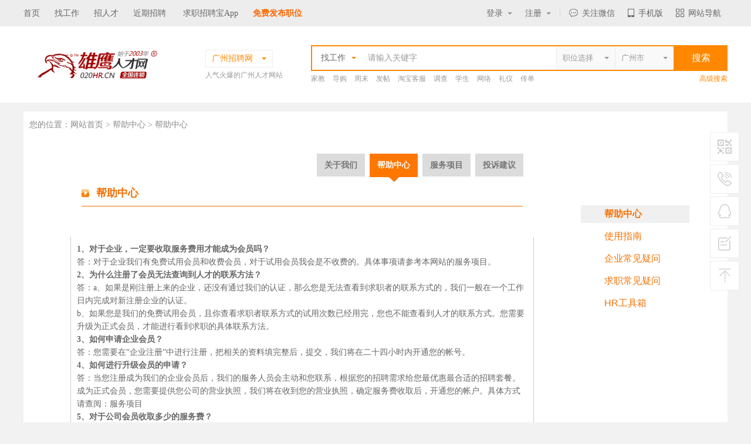

--- FILE ---
content_type: text/html; charset=utf-8
request_url: http://www.020hr.cn/help/help.aspx?id=CJWT
body_size: 11610
content:


<!DOCTYPE html PUBLIC "-//W3C//DTD XHTML 1.0 Transitional//EN" "http://www.w3.org/TR/xhtml1/DTD/xhtml1-transitional.dtd">

<html xmlns="http://www.w3.org/1999/xhtml">
<head><meta http-equiv="Content-Type" content="text/html; charset=utf-8" /><title>
	帮助中心-广州雄鹰人才网(020HR.CN)-广州招聘网_广州人才网_广州招工最新招聘信息
</title><meta name="keywords" content="&lt;% = Sdep %>" /><meta name="description" content="&lt;% =Skey %>" /><link rel="stylesheet" type="text/css" href="/new_css/gobal.css" /><link href="css/help1.css" rel="stylesheet" type="text/css" />

<!--[if lte IE 6]>
<script src="js/DD_belatedPNG_0.0.8a.js" type="text/javascript"></script>
<script type="text/javascript">
	DD_belatedPNG.fix('*');
</script>
<![endif]-->

    <script src="js/jquery.js" type="text/javascript"></script>
    <script src="js/jquery.plugins.js" type="text/javascript"></script>
    <script src="js/CommonLibs.js" type="text/javascript"></script>
    <script src="js/head.js" type="text/javascript"></script>
</head>

<body bgcolor="#f2f2f2">
 
<link href="/new_css/index.css" rel="stylesheet" type="text/css" />
<link rel="shortcut icon" href="/logo.ico" />    <!-- 通用js-->
    	<link rel="stylesheet" type="text/css" href="/new_css/gobal.css" />

<script src="/new_js/jquery-2.1.1.min.js?353" type="text/javascript"></script>
<script src="/new_js/com.js" type="text/javascript"></script>
  <script src="/new_js/selector.js" type="text/javascript"></script>
	<script src="/js/searchcity.js" type="text/javascript"></script>
        <script src="/js/job.js" type="text/javascript"></script>
<!--顶部 开始-->
<div class="top_bar_bg"></div>
<div class="top_bar">
    <div class="container clearfix f14">
        <div class="fl">

<a href="/" title="广州招聘网">首页</a><a href="/search/searjobok.aspx">找工作</a><a href="/search/searresumeok.aspx?jcity1Hidden=101710,101711,101712,101713,101714">招人才</a><a href="/search/latelyjob.aspx">近期招聘</a><!-- a href="/industry/industry.html">行业招聘</a><a href="/news/news.html">职场资讯</a --> <a href="/App" target="_blank">求职招聘宝App</a><a href="/login/companyreg.aspx" style="font-size:14px;color:#FF6600;text-align:right;font-weight:bold; font-family: Microsoft Yahei,"微软雅黑";">免费发布职位</a>
<!-- a href="/search/job_ask.aspx">最新广州招聘信息</a>	-->
	
        </div>
        <div class="fr clearfix">
        
        	<!-- 未登录 开始 -->
            <span class="lg   ">
            	<em class=""><a href="javascript:;" class="tt">登录<i class="arrow"></i></a></em><b class="t_border"></b>
                <p class="p"><a href="/login/perlogin.aspx">个人登录</a><a href="/login/comlogin.aspx">企业登录</a></p>
            </span>
            <span class="rg   ">
            	<a href="javascript:;" class="tt">注册<i></i></a><b class="t_border"></b>
                <p class="p"><a href="/login/perreg.aspx">个人注册</a><a href="/login/companyreg.aspx">企业注册</a></p>
            </span>
            <!-- 未登录 结束-->
            
            <!-- 个人求职 已登录 开始 -->
            <span class="t_my hidden "><a href="/person/system/admin.aspx" class="tt">个人中心<i></i></a><b class="t_border"></b>
                <p class="p"><a href="/person/apple/interview.aspx">面试通知<em></em></a><a href="/person/apple/letter.aspx">人事经理来信<em></em></a><a href="/person/apple/application.aspx">工作申请记录</a><a href="/person/resume/resume.aspx">我的简历</a><a href="/person/apple/favorlist.aspx">职位收藏夹</a><a href="/person/resume/hide.aspx">简历保密设定</a><a href="/person/system/exit.aspx">退出登录</a></p>
            </span>
            <!-- 个人求职 已登录 结束-->
            
            <!-- 企业用户 已登录 开始 -->
            <span class="t_my  hidden "><a href="/company/system/admin.aspx" class="tt">企业中心<i></i></a><b class="t_border"></b>
                <p class="p"><a href="/company/job/publish.aspx">发布招聘职位</a><a href="/company/job/joball.aspx">管理招聘信息</a><a href="/company/job/recommend.aspx">推荐的简历</a><a href="/company/job/receivelist.aspx">收到应聘简历</a><a href="/company/record/noticelist.aspx">已发面试通知</a><a href="/company/record/invite.aspx">招聘邀请记录</a><a href="/company/system/exit.aspx">退出登录</a></p>
            </span>
            <!-- 企业用户 已登录 结束-->
            <b class="yline">|</b>
                            
            <span class="t_wx"><a href="javascript:;" class="tt"><em></em>关注微信</a><b class="t_border"></b>
                <p class="p">
                    <img src="http://upload.rcxx.com//upload/20200108/202001081140521955.jpg" /><label class="f12">打开微信扫一扫</label>
                </p>
            </span>
            <span class="t_mob"><a href="javascript:;" class="tt"><em></em>手机版</a><b class="t_border"></b>
                <p class="p">
                    <img src="/images/fosh.png" /><label class="f12">扫一扫立即使用</label>
                </p>
            </span>
            <span class="t_lead"><a href="javascript:;" class="tt"><em></em>网站导航</a><b class="t_border"></b>
            	<ul class="p">
                	<li>
                        <b><a href="javascript:;" class="cf80">个人求职</a></b>
                        <p><a href="/login/perlogin.aspx" target="_blank">个人登录</a><a href="/login/perreg.aspx" target="_blank">注册简历</a><a href="/person/system/admin.aspx" target="_blank">个人中心</a><a href="/search/searjob.aspx" target="_blank">查询职位</a><a href="/search/latelyjob.aspx" target="_blank">近期招聘</a></p>
                    </li>
                    <li>
                        <b><a href="javascript:;" class="cf80">企业招聘</a></b>
                        <p><a href="/login/comlogin.aspx" target="_blank">企业登录</a><a href="companyreg.aspx" target="_blank">企业注册</a><a href="/search/searresumeok.aspx" target="_blank">搜索人才</a><a href="/company/system/admin.aspx" target="_blank">企业中心</a><a href="#">职位竞价</a></p>
                    </li>
                    <li>
                        <b><a href="javascript:;" class="cf80">服务项目</a></b>
                        <p><a href="/service/service.aspx?id=GYWM" target="_blank">网络招聘</a><a href="/service/service.aspx?id=TPZP" target="_blank">图片招聘</a><a href="/service/service.aspx?id=GXHZP" target="_blank">个性化招聘</a><a href="/service/service.aspx?id=XCZP" target="_blank">现场招聘</a><a href="/service/service.aspx?id=WTZP" target="_blank">委托招聘</a><a href="/service/service.aspx?id=LWPQ" target="_blank">劳务派遣</a></p>
                    </li>
                    <li>
                        <b><a href="javascript:;" class="cf80">帮助中心</a></b>
                        <p><a href="/help/help.aspx?id=XSSL" target="_blank">新手上路</a><a href="/help/help.aspx?id=CJWT" target="_blank">常见问题</a><a href="/help/help.aspx?id=SSBZ">搜索帮助</a><a href="/help/help.aspx?id=QZBZ" target="_blank">求职帮助</a><a href="/help/help.aspx?id=ZPBZ" target="_blank">招聘帮助</a><a href="/help/help.aspx?id=SYZN" target="_blank">使用指南</a></p>
                    </li>
                    <li>
                        <b><a href="javascript:;" class="cf80">关于我们</a></b>
                        <p><a href="/about/about.aspx?id=GYWM" target="_blank">关于我们</a><a href="/about/about.aspx?id=PPTG" target="_blank">品牌推广</a><a href="/about/about.aspx?id=LXFS" target="_blank">联系方式</a><a href="/about/about.aspx?id=FWXY" target="_blank">服务协议</a><a href="/feedback/feedback.aspx" target="_blank">投诉建议</a><a href="/about/link.aspx" target="_blank">友情链接</a></p>
                    </li>
                </ul>
            </span>
        </div>
    </div>
</div>
<!--顶部 结束-->

<!-- 主搜索 开始-->
<div class="bgfff">
	<div class="container clearfix top_search">
    	<div class="logo fl">
        	<a href="http://www.020hr.cn/"><img src="/logo/gzlogo.gif" title="广州人才网招聘网" /></a>
        </div>
        <div class="site fl ml10 mt5">
        	<div class="s_address hover">
            	<div class="cf80 crent f14"><span>广州招聘网</span><i class="arrow_diy"></i><b class="t_border"></b></div>                
                <div class="list p">
                	<p>
                         
                                 <a href="http://www.hrsz.cn" target="_blank">深圳</a>
                                    
                                 <a href="http://www.0757hr.cn" target="_blank">佛山</a>
                                    
                                 <a href="http://www.dgrcw.cn" target="_blank">东莞</a>
                                    
                                 <a href="http://www.0752rc.cn" target="_blank">惠州</a>
                                    
                                 <a href="http://www.zszpw.cn" target="_blank">中山</a>
                                    
                                 <a href="http://www.hrzh.cn" target="_blank">珠海</a>
                                    
                                 <a href="http://www.jmzpw.cn" target="_blank">江门</a>
                                    
                                 <a href="http://www.strcw.cn" target="_blank">汕头</a>
                                    
                                 <a href="http://www.czzp.cn" target="_blank">潮州</a>
                                    
                                 <a href="http://www.0663job.com" target="_blank">揭阳</a>
                                    
                                 <a href="http://www.hyzp.net" target="_blank">惠阳</a>
                                    
                                 <a href="http://www.chrcw.cn" target="_blank">澄海</a>
                                    
                                 <a href="http://www.plrcw.cn" target="_blank">普宁</a>
                                    
                                 <a href="http://www.mzzpw.cn" target="_blank">梅州</a>
                                    
                                 <a href="http://www.cnrcw.cn" target="_blank">潮南</a>
                                    
                                 <a href="http://www.carcw.cn" target="_blank">潮安</a>
                                    
                                 <a href="http://rpzp.cn" target="_blank">饶平</a>
                                    
                                 <a href="http://www.frzp.net" target="_blank">湖南</a>
                                    
                                 <a href="http://www.job003.cn" target="_blank">电商</a>
                                    
                                 <a href="http://www.rcxx.com" target="_blank">全国</a>
                                    
                                 <a href="http://www.swzpw.cn" target="_blank">汕尾</a>
                                    
                                 <a href="http://www.yjzpw.cn" target="_blank">阳江</a>
                                    
                                 <a href="http://wap.020hr.cn" target="_blank">手机版</a>
                                    
                                 <a href="http://www.hxzpw.cn" target="_blank">福建</a>
                                    
                    </p>
                    <div class="c999"><i class="ico vmid mr5"></i>城市连锁，一站注册，多站发布！</div>
                </div>
            </div>
            <p class="c999">人气火爆的广州人才网站</p>
        </div>
        
        <div id="search_area" class="fr">
        	<div id="search_t1">
                <div class="s_left f14">
                    <div class="fl hover">
                        <b><em class="type" data="0">找工作</em><i class="arrow_diy ml10"></i></b>
                        <div class="p">
                            <a href="javascript:;" data="0">找工作</a>
                            <a href="javascript:;" data="1">招人才</a>
                        </div>
                    </div>
                    <p class="fl place14"><input type="text" id="keyword1" placeholder="请输入关键字" class="clearinput" /></p>                    
                    
                    <a href="javascript:;" class="fr city_select nd"><input type="button" id="city1" class="input_search_style" onclick="CityJS.showSelector(this, 'city_value')" value="广州市" /><i class="arrow_diy"></i><input type="hidden" id="city_value" value="101100" /></a>
                    <a href="javascript:;" class="fr city_select nd"><input type="button" id="job1" class="input_search_style" onclick="JobJS.showSelector(this, 'job_value')" value="职位选择" /><i class="arrow_diy"></i><input type="hidden" id="job_value" value="" /></a>
                    
                    
                </div>
                <input type="button" value="搜索" id="keybtn1" class="f16 submit bgf80" />
            </div>
           

             	<div class="hidden" id="search_t2">
                <div class="s_left f14">
                    <div class="fl hover">
                        <b><em class="type" data="0"  >找工作</em><i class="arrow_diy ml10"></i></b>
                        <div class="p">
                            <a href="javascript:;" data="0">找工作</a>
                            <a href="javascript:;" data="1">招人才</a>
                        </div>
                    </div>
                    <p class="fl place14 w391"><input type="text"  id="keyword2" value="" placeholder="请输入关键字" class="clearinput" /></p>
                    <input type="hidden" id="Hidden1" />
                    <div class="fr c999 hover">
                    	<em class="type" data="0" id="lx">全文</em><i class="arrow_diy"></i>
                        <div class="p">
                            <a href="javascript:;" data="0">全文</a>
                            <a href="javascript:;" data="1">职位</a>
                            <a href="javascript:;" data="2">公司</a>
                        </div>
                    </div>
                </div>
                <input type="button" value="搜索"  id="keybtn2" class="f16 submit bgf80" />
            </div>

             	<div class="hidden" id="search_t3">
                <div class="s_left f14">
                    <div class="fl hover">
                        <b><em class="type" data="1">招人才</em><i class="arrow_diy ml10"></i></b>
                        <div class="p">
                            <a href="javascript:;" data="0">找工作</a>
                            <a href="javascript:;" data="1">招人才</a>
                        </div>
                    </div>
                    <p class="fl place14 w491"><input type="text" value=""  id="keyword3" placeholder="请输入关键字" class="clearinput" /></p>
                </div>
                <input type="button" value="搜索"  id="keybtn3" class="f16 submit bgf80" />
            </div>


            
            <div class="hot mt5"><p class="listc999">
                
   <a href="/search/searjobok.aspx?keyword=%u5BB6%u6559&jcity1Hidden=101100" target="_blank" title='家教' >家教</a>
    
   <a href="/search/searjobok.aspx?keyword=%u5BFC%u8D2D&jcity1Hidden=101100" target="_blank" title='导购' >导购</a>
    
   <a href="/search/searjobok.aspx?keyword=%u5468%u672B&jcity1Hidden=101100" target="_blank" title='周末' >周末</a>
    
   <a href="/search/searjobok.aspx?keyword=%u53D1%u5E16&jcity1Hidden=101100" target="_blank" title='发帖' >发帖</a>
    
   <a href="/search/searjobok.aspx?keyword=%u6DD8%u5B9D%u5BA2%u670D&jcity1Hidden=101100" target="_blank" title='淘宝客服' >淘宝客服</a>
    
   <a href="/search/searjobok.aspx?keyword=%u8C03%u67E5&jcity1Hidden=101100" target="_blank" title='调查' >调查</a>
    
   <a href="/search/searjobok.aspx?keyword=%u5B66%u751F&jcity1Hidden=101100" target="_blank" title='学生' >学生</a>
    
   <a href="/search/searjobok.aspx?keyword=%u7F51%u7EDC&jcity1Hidden=101100" target="_blank" title='网络' >网络</a>
    
   <a href="/search/searjobok.aspx?keyword=%u793C%u4EEA&jcity1Hidden=101100" target="_blank" title='礼仪' >礼仪</a>
    
   <a href="/search/searjobok.aspx?keyword=%u4F20%u5355&jcity1Hidden=101100" target="_blank" title='传单' >传单</a>
    
                                 </p><a href="/search/searjobok.aspx" class="cf80 more">高级搜索</a></div>
        </div>
    </div>
</div>
<!-- 主搜索 结束-->
<script>
    var JobJS = new Selector("JobJS", 3, 1); JobJS.Init(); var CityJS = new Selector("CityJS", 1, 0); CityJS.Init();
    </script>
<br />
<div id="box">


<!--顶部位置导航-->
<div id="tophead">
<h1>您的位置：<a href="http://www.020hr.cn/">网站首页</a> > 帮助中心 >  帮助中心</h1>
<div class="leadtop">
<h2></h2>
<div class="btnav">
<ul>
<li ><a href="../about/about.aspx?id=GYWM">关于我们</a></li>
<li class="on"><a href="../help/help.aspx?id=XSSL">帮助中心</a></li>
<li><a href="../service/service.aspx?id=GYWM">服务项目</a></li>
<li><a href="../feedback/feedback.aspx">投诉建议</a></li>
</ul>
</div>
</div>
</div>
<!--顶部位置导航-->
<!--主区域-->
<div id="mainarea" class="clearfix">

<div class="maleft">
<!--内容-->
<div class="content">
<div class="title">帮助中心</div>
<div class="text">
<ul class="ans" style="font-size:14px;color:#333333;font-family:Simsun;">
	<li style="color:#666666;">
		<strong>1、对于企业，一定要收取服务费用才能成为会员吗？<br />
</strong>答：对于企业我们有免费试用会员和收费会员，对于试用会员我会是不收费的。具体事项请参考本网站的<a href="/service/service.aspx?id=GYWM" target="_blank">服务项目</a>。
	</li>
	<li style="color:#666666;">
		<a name="qiye02"></a><strong>2、为什么注册了会员无法查询到人才的联系方法？<br />
</strong>答：a、如果是刚注册上来的企业，还没有通过我们的认证，那么您是无法查看到求职者的联系方式的，我们一般在一个工作日内完成对新注册企业的认证。<br />
b、如果您是我们的免费试用会员，且你查看求职者联系方式的试用次数已经用完，您也不能查看到人才的联系方式。您需要升级为正式会员，才能进行看到求职的具体联系方法。
	</li>
	<li style="color:#666666;">
		<a name="qiye03"></a><strong>3、如何申请企业会员？<br />
</strong>答：您需要在“企业注册”中进行注册，把相关的资料填完整后，提交，我们将在二十四小时内开通您的帐号。
	</li>
	<li style="color:#666666;">
		<a name="qiye04"></a><strong>4、如何进行升级会员的申请？<br />
</strong>答：当您注册成为我们的企业会员后，我们的服务人员会主动和您联系，根据您的招聘需求给您最优惠最合适的招聘套餐。成为正式会员，您需要提供您公司的营业执照，我们将在收到您的营业执照，确定服务费收取后，开通您的帐户。具体方式请查阅：<a href="/service/service.aspx?id=GYWM" target="_blank">服务项目</a> 
	</li>
	<li style="color:#666666;">
		<a name="qiye05"></a><strong>5、对于公司会员收取多少的服务费？<br />
</strong>答：对于企业用户我们以月,或按量：，具体情况请查阅：<a href="/service/service.aspx?id=GYWM" target="_blank">服务项目</a> 
	</li>
	<li style="color:#666666;">
		<a name="qiye06"></a><strong>6、为什么注册了会员，却无法登录？<br />
</strong>答：a、用户不存在，注册的企业资料不完整或不真实，已经被系统管理人员删除；<br />
b、有户名或密码输入有误。
	</li>
	<li style="color:#666666;">
		<a name="qiye07"></a><strong>7、怎样查询企业会员所需的人才？<br />
</strong>答：a、在“企业管理中心”或主页上，点击“查询人才”进入查询页面，搜索器根据您所选取的要求自动筛选出您所需的人才；<br />
b、在进入企业管理中心后,点击"简历高级查询"，按不同的方式进行查询。
	</li>
	<li style="color:#666666;">
		<a name="qiye08"></a><strong>8、已经发布的招聘信息能随时修改对求职者的要求吗？<br />
</strong>答：是的，企业用户登录后，可以对已发布的招聘信息任意修改，除了招聘职位名称。
	</li>
	<li style="color:#666666;">
		<a name="qiye09"></a><strong>9、怎样向求职者发送回复信息？<br />
</strong>答：a、当求职者应聘了贵司的职位后，您可以通过企业用户登录在左侧“收到求职简历”,点击选择符合要求的求职者，在最下边可以找到并点击 "发送面试通知"。<br />
b、一般情况下，如果求职者向公司发送了应聘简历，系统会自动把求职者的简历详情发往贵司的邮箱,您也可以通过EMAIL回复。
	</li>
	<li style="color:#666666;">
		<a name="qiye10"></a><strong>10、我已经招到了合适的人才，但还是有求职者向我公司发送应聘意向，我该怎么办？<br />
</strong>答：您在找到合适的人才后，您可以到企业管理中心的“管理招聘信息”栏目中，把已经招满的职位暂时屏蔽起来，如果以后您需继续招聘该职位的人才，您只需选择并激活该职位，而不必重新发布。
	</li>
	<li style="color:#666666;">
		<a name="qiye11"></a><strong>11、如果我还遇到其他问题，应该如何与你们取得联系？<br />
</strong>答：欢迎您拨打我们客服电话，我们会认真为您解决疑难
	</li>
</ul>
<div>
	<span style="font-family:Simsun;color:#666666;"><span style="font-size:14px;"><br />
</span></span> 
</div>
<div>
	<span style="font-family:Simsun;color:#666666;"><span style="font-size:14px;"><br />
</span></span> 
</div>
<div>
	<span style="font-family:Simsun;color:#666666;"><span style="font-size:14px;"></span></span> 
	<ul class="ans" style="font-size:14px;color:#333333;font-family:Simsun;">
		<li style="color:#666666;">
			<strong>1、对于个人求职，要收取服务费用吗？<br />
</strong>答：对于个人求职，我们是以完全免费服务的。
		</li>
		<li style="color:#666666;">
			<a name="geren02"></a><strong>2、在网上找工作，一定要注册会员吗？<br />
</strong>答：是的，必须注册，在注册中需要填写完整的个人简历。这是您能够找到合适的工作的一个前提,一次注册终身使用。
		</li>
		<li style="color:#666666;">
			<a name="geren03"></a><strong>3、我刚注册的个人简历，为什么不能马上登录？<br />
</strong>答：因为您所注册的资料需要我们工作人员审核了以后才能开通的，一般二十四小时内开通,简历被审核通过后才能被发布,及使用本站所有功能。
		</li>
		<li style="color:#666666;">
			<a name="geren04"></a><strong>4、怎样上传个人照片？<br />
</strong>答：注册会员成功后，当您登录进入个人管理中心，在“基本资料管理”中点击上传个人照片进行上传.照片类型普通图象格式，但图片文件不超过80Ｋ，推荐为10k, 为了您的简历版面美观，请适当控制照片的尺寸：推荐长宽比为 6:5。
		</li>
		<li style="color:#666666;">
			<a name="geren05"></a><strong>5、怎样知道个人简历通过系统认证了？<br />
</strong>答：当您注册的简历通过的认证，我们会给你的注册邮箱发送一份通知邮件，您可以收到我们发出的通过认证EMAIL。
		</li>
		<li style="color:#666666;">
			<a name="geren06"></a><strong>6、怎样修改我的个人简历？<br />
</strong>答：当您成功登录，进入个人管理中心后,在个人简历中点击“简历修改”按钮进入个人资料的修改。
		</li>
		<li style="color:#666666;">
			<a name="geren07"></a><strong>7、怎样取消人个简历？<br />
</strong>答：不能取消,只能隐藏个人简历,具体是登录后,点击"简历保密设定"----&gt;"简历是否公开"选取隐藏简历就可。
		</li>
		<li style="color:#666666;">
			<a name="geren08"></a><strong>8、如果忘记密码，怎么办？<br />
</strong>答：a、在首页登录的界面下角有一个“忘记密码”，输入您注册时的用户名，系统自动将密码发往您注册时的邮箱；<br />
b、您可以把您的帐号以EMAIL发送给我们，我们来帮你查询，我们的邮箱为&nbsp;<span style="color:#DD0000;">cgh234#163.com</span> 
		</li>
		<li style="color:#666666;">
			<a name="geren09"></a><strong>9、怎样查询企业招聘职位？<br />
</strong>答：a、在主页或是个人求职中点击“查询职位”；<br />
b、个人用户登录后，点击招聘信息快速查询---&gt;按不同的条件搜索。
		</li>
		<li style="color:#666666;">
			<a name="geren10"></a><strong>10、在线发出应聘简历如何操作？<br />
</strong>答：当您查询到合适的工作时，在最下角点击“应聘该职位”发出您的求职简历,如果没登录将先提示先登录然后系统自动发送简历。
		</li>
		<li style="color:#666666;">
			<a name="geren11"></a><strong>11、怎样查询发出求职信息的企业是否回复？<br />
</strong>答：a、在您登录个人用户管理中心后，点击“工作申请记录”将显示你所向哪些单位发出的简历,同时如果对方回复了，在双方回复框中将会显示"同意”或“拒绝”。<br />
b、如果对方回复了,一般情况下，您将收到本站邮件助手发出的EMAIL通知信息。
		</li>
		<li style="color:#666666;">
			<br />
		</li>
		<li>
		</li>
	</ul>
</div>
</div>
</div>
<!--内容-->
</div>
<div class="maright">
<!--右边导航-->
<div class="rsnav">
<ul>
 <li  class="on"><a href="help.aspx?id=XSSL">帮助中心</a></li> <li ><a href="help.aspx?id=SYZN">使用指南</a></li> <li ><a href="help.aspx?id=QYYW">企业常见疑问</a></li> <li ><a href="help.aspx?id=QZYW">求职常见疑问</a></li> <li ><a href="tool.aspx">HR工具箱</a></li>
</ul>
</div>
<!--右边导航-->
</div>

</div>
<!--主区域-->


</div>

<div class="hr_8"></div>  
    
<!-- 底部 开始-->
<div class="footer bgfff mt20">
    <div class="bb1 pt40 pb40">
        <div class="container clearfix">
            <div class="menu clearfix fl">
                <div><b>个人求职</b><a href="/login/perlogin.aspx" target="_blank">个人登录</a><a href="/login/perreg.aspx" target="_blank">注册简历</a><a href="/person/system/admin.aspx" target="_blank">个人中心</a><a href="/search/searjobok.aspx" target="_blank">查询职位</a><a href="/search/latelyjob.aspx" target="_blank">近期招聘</a></div>
                <div><b>企业招聘</b>
                    <a href="/login/comlogin.aspx" target="_blank">企业登录</a>
                    <a href="/login/companyreg.aspx" target="_blank">企业注册</a>
                    <a href="/company/system/admin.aspx" target="_blank">企业中心</a>
<a href="/company/job/publish.aspx" target="_blank">发布职位</a>

<a href="/search/searresumeok.aspx" target="_blank">搜索人才</a>
</div>
                <div><b>帮助中心</b><a href="/help/help.aspx?id=XSSL" >新手上路</a>
<a href="/help/help.aspx?id=CJWT" >常见问题</a>
<a href="/help/help.aspx?id=SSBZ"  target="_blank">搜索帮助</a>
<a href="/help/help.aspx?id=QZBZ"  target="_blank">求职帮助</a>
<a href="/help/help.aspx?id=ZPBZ"  target="_blank">招聘帮助</a></div>
                <div><b>风云榜单</b><a href="/rank/company.aspx" target="_blank" >风云企业</a>
<a href="/rank/job.aspx"  target="_blank" >风云职位</a>
<a href="/rank/talent.aspx"  target="_blank" >风云人才</a>
<a href="/rank/search.aspx"  target="_blank" >风云搜索</a>
<a href="/rank/news.aspx"  target="_blank" >风云资讯</a></div>
            </div>
            <div class="contact fl">
            	<p>服务热线</p>
                <div><b>求职咨询</b><span>0754-82240011</span></div>
                <div><b>招聘咨询</b><span>0754-82240088</span></div>
                <div><b>售后服务</b><span>0754-82240088,82240011</span></div>
                <div><b>服务时间</b><span>周一至周六 08:30 - 18:00</span></div>
                <div><a target="_blank" href=" http://wpa.qq.com/msgrd?v=3&uin=173866487&site=qq&menu=yes"><i class="ico"></i>在线客服</a><a target="_blank" href=" http://wpa.qq.com/msgrd?v=3&uin=173866487&site=qq&menu=yes"><i class="ico"></i>在线客服</a></div>
            </div>
            <div class="qrcode fl">
            	<p>手机招聘</p>
                <div class="clearfix">
                	<span><img src="/images/fosh.png" /><i>手机招聘网</i></span>
                    <span><img src="http://upload.rcxx.com//upload/20200108/202001081140521955.jpg" /><i>微信公众号</i></span>
                </div>
            </div>
        </div>
    </div>
    <div class="bgfff">
        <div class="container listc999 link"><a href="/about/about.aspx?id=GYWM">关于我们</a>|<a href="/service/service.aspx?id=GYWM">服务项目</a>|<a href="/help/help.aspx?id=XSSL">帮助中心</a>|<a href="/about/about.aspx?id=LXFS">联系方式</a>|<a href="/feedback/feedback.aspx">投诉建议</a>|<a href="/about/about.aspx?id=FLSM">法律声明</a>|<a href="/about/about.aspx?id=YSZC">隐私政策</a>|<a href="/sitemap.html">网站地图</a></div>
    </div>
    
    <div class="bgf2f2f2">
    	<div class="container copyright">
        	<p>广州招聘网—网上广州人才市场! 广州求职、广州招聘、广州招聘网【020hr.cn】版权所有 2005-2020 未经授权,禁止转载本站任何信息 <br />特别敬告：未经广州招聘网允许，不得转载本站任何信息。广州人才网站中人气火爆的广州人才网，权威的<a href="http://www.strcw.cn">广州招聘网</a>站。　 <a href="/app/" target="_blank">求职招聘宝APP</a>下载 　<br />中华人民共和国增值电信经营ICP许可证编号：粤ICP备17067807号-3   工商注册编号：23320022222289  粤公网安备案证字第：123456789</p>
            <div>
            	<a href="http://www.gdnet110.gov.cn/" class="w1" target="_blank"></a><a href="http://210.76.65.188/netalarm/index_beian.jsp" class="w2" target="_blank"></a><a href="http://www.miitbeian.gov.cn/" class="w3" target="_blank"></a><a href="http://net.china.com.cn/" class="w4" target="_blank"></a><a href="/sitemap.aspx" class="w5" target="_blank"></a>
                <p class="hidden"><script src="http://s18.cnzz.com/stat.php?id=57814&;web_id=57814&show=pic" language="JavaScript" charset="gb2312"></script>
<!-- 汕头招聘网统计 -->

</p>
            </div>
        </div>
    </div>
</div>
<!-- 底部 结束-->




  <div class="side-bar"><div class="qrcode hv"><p><i class="ico s1"></i><span>二维码1</span></p>
      <div class="clearfix" left="-357px" move="-297px"><label></label><em><i></i></em>
          <span><img src="/images/fosh.png" /><i>手机招聘网</i></span>
          <span><img src="http://upload.rcxx.com//upload/20200108/202001081140521955.jpg" /><i>微信公众号</i></span></div></div>
      <div class="contact hv"><p><i class="ico s2"></i><span>服务<br />热线</span></p>
          <div class="clearfix" left="-260px" move="-200px"><label></label><em><i></i></em>
              <span class="f14">服务热线:</span><span class="cf80 f18">0754-86680000</span></div>

      </div><div class="service hv"><p><i class="ico s3"></i><span>在线<br />客服</span></p>
          <div class="clearfix" left="-230px" move="-170px"><label></label><em><i></i></em>
              <a target="_blank" href=" http://wpa.qq.com/msgrd?v=3&uin=173866487&site=qq&menu=yes"><b class="ico"></b>QQ在线交谈</a><a target="_blank" href=" http://wpa.qq.com/msgrd?v=3&uin=173866487&site=qq&menu=yes"><b class="ico"></b>QQ在线交谈</a>
          </div></div><div class="advice hv"><a href="/feedback/feedback.aspx"><p><i class="ico s4"></i><span>投诉<br />建议</span></a></p></div><div class="top hv"><p><i class="ico s5"></i><span>返回<br />顶部</span></p></div></div>


<!--底部-->
</body>
</html>


--- FILE ---
content_type: text/css
request_url: http://www.020hr.cn/help/css/help1.css
body_size: 1368
content:
@charset "utf-8";
/* CSS Document */

#box{width:1200px; margin:0 auto;font-family:"Microsoft YaHei","微软雅黑",Arial, Helvetica, sans-serif;}

/*顶部位置导航*/
#tophead{height:80px;border:0px solid #dddddd; background:#ffffff;}

#tophead h1{color:#888888; padding:14px 0 10px 10px;font-size:14px;font-family:"Microsoft YaHei","微软雅黑";}
#tophead h1 a,#tophead h1 a:visited{color:#888888;}
#tophead h1 a:hover{color:#ff6600;}

.leadtop h2{float:left; display:inline;}

.btnav{position: absolute; padding:30px 0 0 0;}
.btnav li{float:left; display:inline; background:url(../images/top_off_bg.png) no-repeat; width:82px; height:39px; line-height:39px; text-align:center; z-index:10; top:0; left:500px; position: relative; margin-right:8px; *left:220px; _top:2px;}
.btnav li a,.btnav li a:visited,.btnav li a:hover{color:#767676; font-size:14px; font-weight:bold; text-decoration:none;}
.btnav li.on{background:url(../images/top_on_bg_cgh.png) no-repeat; width:82px; height:49px; line-height:39px;}
.btnav li.on a,.btnav li.on a:visited,.btnav li.on a:hover{color:#ffffff; font-size:14px; font-weight:bold; text-decoration:none;}

/*主区域*/
#mainarea{border:0px solid #dddddd; border-top:none; background:#ffffff;}

.maleft{float:left; display:inline; height:auto!important; height:600px; min-height:600px; width:950px; background:#ffffff; font-size:14px;}
.maright{float:right; width:250px;}

.content{width:790px; margin:0 auto; padding:18px 0 30px 0;background:#ffffff}
.content .title{background:url(../images/left_tit_icon.gif) no-repeat left center; color:#f36f03; font-size:18px; font-weight:bold; border-bottom:1px solid #f36f03; text-indent:25px; padding:12px 0 12px 0;}
.content .text{padding:20px 0 0 0; line-height:28px;}

.rsnav{padding:80px 0 0 0;}
.rsnav li{margin-bottom:8px; text-indent:40px;}
.rsnav li.on{background:#f0f0f0;width:185px;font-weight:bold; }
.rsnav a,.rsnav a:visited{color:#f47204; font-size:16px; display:block; height:30px; width:176px; line-height:30px;}

.ask{width:780px; margin:0 auto;background:#ffffff}
.ask h1{font-size:14px; font-weight:bold; padding:20px 0 15px 0;}

a.detaillink,a.detaillink:visited {
    background: url("../images/t0.gif") no-repeat scroll left center;
	padding-left:10px;
	color:#5e5e5e;
}
a.detaillink:hover{color:#ff6600;}
a.detaildown,a.detaildown:visited {
    background: url("../images/t1.gif") no-repeat scroll left center;
    color: #FF6600;
	font-weight:bold;
}
.que{padding:8px 0 8px 0;}
.ans{border:1px solid #cccccc; border-top:none; position:relative; z-index:1; line-height:22px; padding:10px; margin-top:12px; margin-bottom:8px;}
.tip{background:url(../images/boxtop.jpg) no-repeat; width:700px; height:13px;position:absolute; z-index:2; left:-1px; top:-13px; _left:-11px;}
.close{position:absolute; z-index:2; bottom:0; right:0; _right:1px; *bottom:5px; _bottom:24px!important;}

.browser{padding:25px 0 0 0;}
.browser h1{font-weight:bold; padding:0 0 10px 0;}
.browser h1 a,.browser h1 a:visited{color:#315aaa;}
.browser h1 strong{color:#315aaa;}
.browser .tr1{background:#f6f6f6;}
.browser .tr1 td{text-align:center; font-weight:bold; padding:10px 0 10px 0;}
.browser .tr2{background:#ffffff;}
.browser .tr2 td{padding:10px 8px 10px 8px; line-height:18px;}
.browser span{color:#ff0000;}

.bwtip{padding:25px 0 0 0;}
.bwtip p{line-height:24px; margin-bottom:6px; color:#777777;}
.bwtip a,.bwtip a:visited{color:#ff6600;}

.map{padding:20px 0 0 0;}
.map h1{font-size:14px; font-weight:bold; margin:10px 0 12px 0; background:#f3f3f3; padding:8px 0 8px 12px;}
.map ul li{float:left; display:inline; width:130px; height:28px; line-height:28px; text-align:center; margin:0 5px 10px 5px;}
.map ul li a,.link ul li a:visited{display:block; border:1px solid #e1e1e1; text-decoration:none;}
.map ul li a:hover{border:1px solid #f97506;}

.tool{padding:20px 0 0 0;}
.tool h1{font-size:14px; font-weight:bold; margin:8px 0 10px 0; background:#f3f3f3; padding:8px 0 8px 12px;}
.tool ul li{float:left; display:inline; width:165px; height:28px; line-height:28px; text-align:center; margin:0 5px 10px 5px;}
.tool ul li a,.link ul li a:visited{display:block; border:1px solid #e1e1e1; text-decoration:none;}
.tool ul li a:hover{border:1px solid #f97506;}

--- FILE ---
content_type: application/javascript
request_url: http://www.020hr.cn/help/js/CommonLibs.js
body_size: 4778
content:
//企业操作库======================================================================
var EntLib = {
	
    //添加进收藏夹
    AddFavor: function (d) {
        var url = "other/comaddfavor.html?jwsn=" + d.jwsn + "&ressn=" + d.ressn;
        if (d.bat) {
            url = url + "&ac=bat";
        }
        __open("favorwin", { "caption": "加入收藏夹", "url": url, w: 420, h: 280, scrolling: "no" });
    },
    //发送招聘邀请
    SendInvite: function (d) {
        var url = "other/sendinvite.html?jwsn=" + d.jwsn + "&ressn=" + d.ressn;
        if (d.bat) {
            url = url + "&ac=bat";
        }
        __open("invitewin", { "caption": "发送招聘邀请", "url": url, w: 420, h: 280, scrolling: "no" });
    },
    //举报求职者
    SendReport: function (d) {
        var url = "other/comreport1.html?id=" + d.jwsn;
        __open("repwin", { "caption": "不良信息举报", "url": url, w: 420, h: 380, scrolling: "no" });
    },
    //举报无效联系方式
    SendReport1: function (d) {
        var url = "other/comreport2.html?id=" + d.jwsn;
        __open("repwin", { "caption": "举报无效的联系方式", "url": url, w: 600, h: 300, scrolling: "no" });
    },
    //发送面试通知
    SendInterview: function (d, applyid) {
        var url = "../other/sendinteview.html?jobsn=" + d.jobsn + "&jwsn=" + d.jwsn + "&applyid=" + applyid;
        __open("interviewwin", { "caption": "发送面试通知", "url": url, w: 420, h: 380, scrolling: "no" });
        return;
    },
	 //发送面试通知成功
    SendSuccess: function (d, applyid) {
        var url = "../other/sendsuccess.html?jobsn=" + d.jobsn + "&jwsn=" + d.jwsn + "&applyid=" + applyid;
        __open("successwin", { "caption": "面试通知发送成功", "url": url, w: 420, h: 380, scrolling: "no" });
        return;
    },
    //发送拒绝面试通知
    SendRefuse: function (d, applyid) {
        var url = "../other/sendrefuse.html?jobsn=" + d.jobsn + "&jwsn=" + d.jwsn + "&applyid=" + applyid;
        __open("interviewwin", { "caption": "发送拒绝面试通知", "url": url, w: 420, h: 380, scrolling: "no" });
        return;
    },
	//发送拒绝面试通知成功
    SendRefuseOk: function (d, applyid) {
        var url = "../other/sendrefuseok.html?jobsn=" + d.jobsn + "&jwsn=" + d.jwsn + "&applyid=" + applyid;
        __open("sendrefuseokwin", { "caption": "拒绝通知发送成功", "url": url, w: 420, h: 380, scrolling: "no" });
        return;
    },
    //在线发送邮件给求职者
    SendMail: function (d) {
        var url = "other/sendmail.html?id=" + d.jwsn;
        __open("sendmail", { "caption": "在线发送邮件", "url": url, w: 550, h: 380, scrolling: "no" });
        return;
    },
	 //备注
    BieZhu: function (d) {
        var url = "other/note.html?jwsn=" + d.jwsn;
        __open("beizhu", { "caption": "备注", "url": url, w: 550, h: 480, scrolling: "no" });
        return;
    }
};
//求职者操作库======================================================================
var JWLib = {
    //添加进收藏夹
    AddFavor: function (d) {
        var url = "other/peraddfavor.html?jobsn=" + d.jobsn;
        __open("favorwin", { "caption": "收藏职位", "url": url, w: 420, h: 280, scrolling: "no" });
    },
    //申请职位
    RequestJobs: function (d) {
        var url = "other/getjobs.html?id=" + d.jobsn + "&INVITEID=" + d.inviteid;
        __open("reqjobwin", { "caption": "申请职位", "url": url, w: 420, h: 280, scrolling: "no" });
    },
    //企业举报
    SendReport: function (d) {
        var url = "other/perreport.html?id=" + d.entsn;
        __open("repwin", { "caption": "企业举报", "url": url, w: 420, h: 380, scrolling: "no" });
    },
    //订阅职位变动
    SubscribeEnt: function (d) {
        var url = "other/subscribe.html?entsn=" + d.entsn + "&jwsn=" + d.jwsn;
        __open("subscribewin", { "caption": "订阅职位变动", "url": url, w: 420, h: 280, scrolling: "no" });
    }
};
/*==========================公共操作函数===================================*/
var __GB_EVENTS_CHAINS = []; //窗口事件链
$(function () {
    if (__GB_EVENTS_CHAINS.length > 0) {
        GetFirstChainEvent();
    }
});
Array.prototype.removeAt = function(index) {
    this.splice(index, 1);
    return this;
};
var GetFirstChainEvent = function() {
    if (__GB_EVENTS_CHAINS.length == 0) return;
    var w = __GB_EVENTS_CHAINS[0];
    __GB_EVENTS_CHAINS = __GB_EVENTS_CHAINS.removeAt(0);
    if (typeof(w.url) == 'function') {
        var fuc = eval(w.url);
        fuc();
    } else __open("chainwin", { "url": w.url, caption: w.caption, w: 200, h: 220, scrolling: "no", onclosewin: "GetFirstChainEvent" });
};
function GetParamByName(name, querystring) {
    var results = new RegExp('[\\?&]' + name + '=([^&#]*)').exec(!querystring ? window.location.href : querystring);
    if (!results) {
        return 0;
    }
    return results[1] || 0;
}
function checkallbycontainer(obj,cc) {
    $(cc).find(":checkbox").attr("checked", $(obj).attr("checked") == "checked");
}
function hidewin(exp) {
    $("#idw_" + exp).hide();
}

function __close(idc) {
    var w = $("#" + idc);
    w.hide();
    if (w.attr("onclosewin")!="") {
        var __callback = eval(w.attr("onclosewin"));
        if (typeof(__callback) == 'function') {
            __callback(idc);
        }
    }
}
function __alert(url) {
    __open("alertwin", { "url": url, w: 490, h: 280, scrolling: "no" });
}

function __confirm(msg, __callback) {
    __open("confirmwin", {
        html: msg,
        caption:"确认提示",
        w: 420,
        h: 380,
        clicks: function(b) {
            if (typeof(__callback) == 'function') __callback(b);
        }
    });
}

function __msgbox(msg,type) {
    var p = { html: msg, w: 420, h: 280 };
    if (typeof (type)!='undefined') {
        p = $.extend(p, {'type': type });
    }
    __open("msgwin",p);
}

function __fastopen(url) {
    __open("fastwin", { "url": url, caption: "....", w:520, h: 290, scrolling: "no" });
}
function __open(name, options) {
    var w = $("#idw_" + name);
 //   w.remove();
    options = $.extend({ caption: "系统提示", scrolling: "auto" }, options);
    if (!w.length) {
        var iframe = !options.html ? CreateIFrame(name, options.url, options.w, options.h - 50, options.scrolling) : "<div class='msgcontent'>" + GetMsgHtml(name,options) + "</div>";
        var html = "<div class='iwindow' id='idw_" + name + "' onclosewin='" + ((!options.onclosewin) ? "" : options.onclosewin) + "'><h2 id='hdc_" + name + "'><em></em><span class='hdcap'>" + options.caption + "</span><a href=\"javascript:__close('idw_" + name + "')\"></a></h2>" + iframe + "</div>";
        $("BODY").append(html);
        w = $("#idw_" + name);
        $("#hdc_" + name).width(options.w - 15);
        w.width(options.w);
        w.easydrag(true).setCenter(); w.setHandler("hdc_" + name);
        try {
            w.bgiframe();
        } catch(e) {

        } 
        
        var ie6 = ! -[1, ] && !window.XMLHttpRequest;
        if (ie6&&!options.html) {
            iframe = $("#idc_" + name);
            $(iframe).load(function () {
                w.show().setCenter();
            });
        }

    } else {
        w.show().setCenter();
        if (!options.html) {
            var iframe = $("iframe[name='" + name + "']");
            iframe.attr("src", options.url);
        } else {
            w.find(".msgcontent").html(GetMsgHtml(name, options));
        }
    }
    // button click 
    $("input.btn4").hover(function () {
        $(this).addClass("btn4hover");
    }, function () {
        $(this).removeClass("btn4hover");
    });
    if (options.clicks) {

        w.find("input[name='clo']").click(function () {
            hidewin(name);
            options.clicks(w.find("input[name='clo']").index($(this)) == 0);
            
        });
    }

}

function GetMsgHtml(name,msg) {
    var sb = [];
    sb.push(" <table width=\"100%\" height=\"100%\" class=\"DataTable\" border=\"0\" align=\"center\" cellpadding=\"0\"");
    sb.push("                cellspacing=\"1\">");
    sb.push("                <tr>");
    sb.push("                    <td align=\"center\" width=\"110\" valign=\"middle\">");
    sb.push("                        <em class=\"wico ico-"+msg.type+"\"><\/em>");
    sb.push("                    <\/td>");
    sb.push("                    <td>");
    sb.push("                        <div style=\"padding: 5px 0px;\">");
    sb.push(msg.html);
    sb.push("                          <\/div>");
    sb.push("                    <\/td>");
    sb.push("                <\/tr>");
    sb.push("<tr><td height=10 colspan=2></td></tr>");
    sb.push("                <tr>");
    sb.push("                    <td colspan=\"2\" align=\"center\" bgcolor=\"#FFFFFF\" style='border-top:1px solid #F3F9FF; padding-top:10px;'>");
    if (msg.clicks) {
        sb.push("                        <input  type=\"button\" class=\"rbtn4\" name=\"clo\" value=\"确 定\" \/>&nbsp;&nbsp;");
         sb.push("                        <input  type=\"button\" class=\"rbtn4\" name=\"clo\" value=\"取 消\" \/>");
    } else {
         sb.push("                        <input onclick=\"__close('idw_" + name + "')\" type=\"button\" class=\"rbtn4\" name=\"clo\" value=\"关闭窗口\" \/>");
    }
   
    sb.push("                    <\/td>");
    sb.push("                <\/tr>");
    sb.push("            <\/table>");
    return sb.join("");
}
function updateidw(name, options) {
    var w = $("#idw_" + name);
    var iframe = $("iframe[name='" + name + "']");
    var _ops = $.extend({ width: iframe.width(), height: iframe.height() }, options);
    iframe.attr("height", _ops.height);
  //  alert(options.height);
    w.width(_ops.width);
   // w.height(_ops.height + 30);
    $("#hdc_" + name).width(w.width() - 15);
    w.setCenter();
}
function updateidtitle(name,title) {
    var hdc = $("#hdc_" + name);
    hdc.find("span.hdcap").html(title);
}
function CreateIFrame(name, url, width, height, scrolling) {
    var iframe = '<iframe  name="' + name + '" id="idc_' + name + '"  src="' + url + '" width="100%" height="' + height + '" frameborder="no" border="0" marginwidth="0" marginheight="0" scrolling="' + scrolling + '" allowtransparency="yes"/>';
    return iframe;
}
function setScrollToTop(id) {
    $("#" + id).hide();
    $(document).scrollTo({ top: 0, left: 0 }, 500);
}
//发送面试通知成功提示
function sendok(num) {
    __msgbox('系统提示：<font color=green><b>' + num+ '</b>封面试通知电子邮件发送成功!</font>');
}
//发送拒绝面试通知成功提示
function sendok1(num) {
    __msgbox('系统提示：<b>' + num + '</b>封<font color=red>拒绝面试通知</font>电子邮件发送成功!');
}
//发送面试邀请成功提示
function sendok2(num) {
    __msgbox('系统提示：<font color=green><b>' + num + '</b>封招聘邀请电子邮件发送成功!</font>');
}
function ChangeScrollTop() {
    var scrtop = $("#scrolltop");
    if (scrtop.length == 0 || scrtop.data("closed") == true) {
        return;
    }

    if ($(window).scrollTop() < 10)
        scrtop.fadeOut('fast');
    else {
        scrtop.fadeIn('fast');
        var ie6 = ! -[1, ] && !window.XMLHttpRequest;
        if (ie6) {//ie6
            var viewPortHeight = parseInt(document.documentElement.clientHeight);
            var scrollHeight = parseInt(document.body.getBoundingClientRect().top);
            scrtop.css("top", viewPortHeight - scrollHeight - 120);
        }
        if (!scrtop.data("init")) {
            var l = $("#bottomwrapper").width() + $("#bottomwrapper").offset().left + 2;
           // alert([$("#bottomwrapper").width(), $("#bottomwrapper").offset().left, l]);
            scrtop.css("left", l).show().data("init", true);
        }
    }
}
function __doAjaxRefresh() {
    var paginator = $("div.paginator:last");
    if (paginator.length) {//带分页链接
        var pageindex = parseInt(paginator.find("span.cpb").text());
        try {
            __doPostBack(paginator.attr("id").replace(/[_]/gi, "$"), pageindex);
        } catch(e) {
            location.reload();
        } 
    } 
    else {
        location.reload();
    }
}
/*
系统事件处理队列：
/////////////////////////////
目前只支持 resize,scroll,click
示例：
1.绑定document.click事件
addEventsQueue('click','处理标识',事件处理程序);
2.绑定多个事件:
addEventsQueue(['click','mousedown','scroll'],'key',callback)
*/
var EventProcList = [];
$(function(){
	$(window).bind("resize scroll", function (e) {
	    procEventsQueue(e);
	});
	$(document).bind("click", function (e) {
	    procEventsQueue(e);
	});
});
function procEventsQueue(e) {
    if (EventProcList.length) {
        $.each(EventProcList, function (i, n) {
            if (n.name == e.type) {
                n.callback(n.key, e.type);
            }
        });
    }
}
function addEventsQueue(events, key, callback) {
    var arrevents = typeof (events) == "string" ? [events] : events;
    $.each(arrevents, function (i, n) {
        if (!IsEventExistsInQueue(n, key)) EventProcList.push({ 'name': n, 'key': key, 'callback': callback });
    });
}
function IsEventExistsInQueue(name, key) {
    var existkey = false;
    $.each(EventProcList, function (i, n) {
        if (n.key == key && n.name == name) {
            existkey = true;
            return false;
        }
    });
    return existkey;
}

function CommSelect(__endchkname,__sender) {
    var selected = $(__sender).attr("checked") == "checked";
    $("input[name$='" + __endchkname + "']").attr("checked", selected);
}
/*
    SiteTip Class 
*/
function SiteTip(option) {
    this.init = false;
    this.key = option.key;
    this.useanimate = option.useanimate;
    this.id = "tip_" + this.key;
    this.cc = null;
    this.options = option;
    this.cookiekey = "cookie_" + this.key;
    this.ie6 = ! -[1, ] && !window.XMLHttpRequest;
}

SiteTip.prototype.CloseTip = function (never) {
    var tip = $("#" + this.id);
    var callback = this.options.onclose;
    var _this = this;
    var tCallBack = function () {
        //check never remind cookie
        if (never) {
            $.cookie(_this.cookiekey, "never", { expires: 30 });
        } else {
            $.cookie(_this.cookiekey, null);
        }
        if (typeof (callback) == 'function') {
            callback();
        }
    };
    if (this.useanimate) {
        tip.animate({ bottom: -tip.height() }, "fast", function () {
            $(this).hide();
            tCallBack();
        });
    } else {
        $("#" + this.id).hide();
        tCallBack();
    }
};
SiteTip.prototype.InitTip = function () {
    if ($("#" + this.id).length == 0) {
        var html = "<div id='" + this.id + "' class='SiteTip'><h2><img src='" + this.options.icon + "' align='absmiddle'/>" + this.options.caption + "<a href='javascript:;' class='clx'></a></h2>" +
            "<div class='c'></div>" +
            "<div class='b'><input type='checkbox' name='chknever' id='ck_" + this.id + "' class='l'/><label for='ck_" + this.id + "' class='l'>以后不再提示</label> <a class='r btncl' href='javascript:;'/></a>" +
            "<div class='clear'></div> </div>" +
            "</div>";
        $("BODY").append(html);
        var _this = this;
        $("#" + this.id).find("a.clx,a.btncl").click(function () {
            var never = $("#ck_" + _this.id).attr("checked") == "checked";
            _this.CloseTip(never);
        });

        if (this.ie6) {
           // $("#" + this.id).bgiframe();
            addEventsQueue(["scroll", "resize"], "mobilescroll", function () {
                var tip = $("#" + _this.id);
                var viewPortHeight = parseInt(document.documentElement.clientHeight);
                var scrollHeight = parseInt(document.body.getBoundingClientRect().top);
                tip.css({
                    "top":
                       viewPortHeight - scrollHeight - tip.height(),
                    "bottom":
                        "auto"
                });
            });
        }
    }
    var tip = $("#" + this.id);
    this.init = true;
    this.cc = tip.find(".c");
    tip.width(this.options.width);
    tip.height(this.options.height);
    tip.hide();
};
SiteTip.prototype.ShowTip = function () {
    var tip = $("#" + this.id);
    if (this.useanimate) {
        tip.css({ bottom: -tip.height() }).show().animate({ bottom: 0 }, "fast");
    } else {
        tip.show();
    }
    /*
        fix postion in ie6 , for i6 not support fixed.
    */
    if (this.ie6) {
        
    }
};
SiteTip.prototype.SetHtml = function (_html) {
    var nCookie = $.cookie(this.cookiekey);
    if (!nCookie) {
        if (!this.init) this.InitTip();
        this.cc.html(_html);
        return true;
    }
    return false;
};

--- FILE ---
content_type: application/javascript
request_url: http://www.020hr.cn/js/job.js
body_size: 7883
content:
var catelogCount, catelogs;
catelogs = new Array();
catelogs[0] = new Array("计算机业(IT)类", "", "11000", "11000", 1)
catelogs[1] = new Array("数据库开发与管理(DBA)", "", "11000", "11001", 2)
catelogs[2] = new Array("系统分析员", "", "11000", "11002", 2)
catelogs[3] = new Array("软件工程师", "", "11000", "11003", 2)
catelogs[4] = new Array("网页设计师", "", "11000", "11004", 2)
catelogs[5] = new Array("电脑美工", "", "11000", "11005", 2)
catelogs[6] = new Array("网站策划", "", "11000", "11006", 2)
catelogs[7] = new Array("网站编辑", "", "11000", "11007", 2)
catelogs[8] = new Array("栏目主持人", "", "11000", "11008", 2)
catelogs[9] = new Array("INTERNET/WEB/电子商务", "", "11000", "11009", 2)
catelogs[10] = new Array("测试工程师", "", "11000", "11010", 2)
catelogs[11] = new Array("MRP/ERP/SAP实施工程师", "", "11000", "11011", 2)
catelogs[12] = new Array("系统集成/技术支持", "", "11000", "11012", 2)
catelogs[13] = new Array("硬件工程师", "", "11000", "11013", 2)
catelogs[14] = new Array("系统维护员", "", "11000", "11014", 2)
catelogs[15] = new Array("网络管理员", "", "11000", "11015", 2)
catelogs[16] = new Array("CAM、MI工程师与技术员", "", "11000", "11016", 2)
catelogs[17] = new Array("其它相关职位", "", "11000", "11017", 2)
catelogs[18] = new Array("计算机技术员", "", "11000", "11018", 2)
catelogs[19] = new Array("打印/复印/外设维修", "", "11000", "11019", 2)
catelogs[20] = new Array("网站程序开发", "", "11000", "11020", 2)
catelogs[21] = new Array("多媒体/游戏开发工程师", "", "11000", "11021", 2)
catelogs[22] = new Array("淘宝美工", "", "11000", "11022", 2)
catelogs[23] = new Array("SEO/网络推广", "", "11000", "11023", 2)
catelogs[24] = new Array("网站运营", "", "11000", "11024", 2)
catelogs[25] = new Array("销售类", "", "12000", "12000", 1)
catelogs[26] = new Array("销售部经理", "", "12000", "12001", 2)
catelogs[27] = new Array("销售主管", "", "12000", "12002", 2)
catelogs[28] = new Array("销售代表", "", "12000", "12003", 2)
catelogs[29] = new Array("销售助理", "", "12000", "12004", 2)
catelogs[30] = new Array("推（营）销员", "", "12000", "12005", 2)
catelogs[31] = new Array("销售工程师", "", "12000", "12006", 2)
catelogs[32] = new Array("商务经理/商务专员", "", "12000", "12007", 2)
catelogs[33] = new Array("渠道经理", "", "12000", "12008", 2)
catelogs[34] = new Array("渠道主管", "", "12000", "12009", 2)
catelogs[35] = new Array("区域销售经理", "", "12000", "12010", 2)
catelogs[36] = new Array("分销经理", "", "12000", "12011", 2)
catelogs[37] = new Array("业务员", "", "12000", "12012", 2)
catelogs[38] = new Array("其它相关职位", "", "12000", "12013", 2)
catelogs[39] = new Array("医药代表", "", "12000", "12014", 2)
catelogs[40] = new Array("团购业务", "", "12000", "12015", 2)
catelogs[41] = new Array("市场营销/公关类", "", "13000", "13000", 1)
catelogs[42] = new Array("市场/营销经理", "", "13000", "13001", 2)
catelogs[43] = new Array("市场助理/专员", "", "13000", "13002", 2)
catelogs[44] = new Array("市场部主管", "", "13000", "13003", 2)
catelogs[45] = new Array("市场调研/业务分析", "", "13000", "13004", 2)
catelogs[46] = new Array("市场/行销企划", "", "13000", "13005", 2)
catelogs[47] = new Array("产品/品牌企划", "", "13000", "13006", 2)
catelogs[48] = new Array("品牌经理", "", "13000", "13007", 2)
catelogs[49] = new Array("价格企划", "", "13000", "13008", 2)
catelogs[50] = new Array("广告企划", "", "13000", "13009", 2)
catelogs[51] = new Array("新闻媒介企划", "", "13000", "13010", 2)
catelogs[52] = new Array("市场推广/拓展/合作", "", "13000", "13011", 2)
catelogs[53] = new Array("促销/礼仪专员", "", "13000", "13012", 2)
catelogs[54] = new Array("公关经理", "", "13000", "13013", 2)
catelogs[55] = new Array("公关专员", "", "13000", "13014", 2)
catelogs[56] = new Array("其它相关职位", "", "13000", "13015", 2)
catelogs[57] = new Array("电话营销员", "", "13000", "13016", 2)
catelogs[58] = new Array("市场督导", "", "13000", "13017", 2)
catelogs[59] = new Array("买手", "", "13000", "13018", 2)
catelogs[60] = new Array("客户服务类", "", "14000", "14000", 1)
catelogs[61] = new Array("客户服务经理", "", "14000", "14001", 2)
catelogs[62] = new Array("客户数据库管理", "", "14000", "14002", 2)
catelogs[63] = new Array("客户关系管理", "", "14000", "14003", 2)
catelogs[64] = new Array("客户培训", "", "14000", "14004", 2)
catelogs[65] = new Array("客户咨询", "", "14000", "14005", 2)
catelogs[66] = new Array("热线咨询", "", "14000", "14006", 2)
catelogs[67] = new Array("客户服务", "", "14000", "14007", 2)
catelogs[68] = new Array("售前/售后支持", "", "14000", "14008", 2)
catelogs[69] = new Array("投诉处理", "", "14000", "14009", 2)
catelogs[70] = new Array("投诉监控", "", "14000", "14010", 2)
catelogs[71] = new Array("客户主任", "", "14000", "14011", 2)
catelogs[72] = new Array("其它相关职位", "", "14000", "14012", 2)
catelogs[73] = new Array("淘宝客服", "", "14000", "14013", 2)
catelogs[74] = new Array("经营/管理类", "", "15000", "15000", 1)
catelogs[75] = new Array("(正/副)总裁/总经理/CEO", "", "15000", "15001", 2)
catelogs[76] = new Array("厂长/副厂长", "", "15000", "15002", 2)
catelogs[77] = new Array("技术总监CTO", "", "15000", "15003", 2)
catelogs[78] = new Array("市场总监", "", "15000", "15004", 2)
catelogs[79] = new Array("人力资源总监", "", "15000", "15005", 2)
catelogs[80] = new Array("行政总监", "", "15000", "15006", 2)
catelogs[81] = new Array("信息主管/CIO", "", "15000", "15007", 2)
catelogs[82] = new Array("部门经理", "", "15000", "15008", 2)
catelogs[83] = new Array("部门主管", "", "15000", "15009", 2)
catelogs[84] = new Array("总经理助理", "", "15000", "15010", 2)
catelogs[85] = new Array("经理助理", "", "15000", "15011", 2)
catelogs[86] = new Array("项目经理", "", "15000", "15012", 2)
catelogs[87] = new Array("财务总监", "", "15000", "15013", 2)
catelogs[88] = new Array("其它相关职位", "", "15000", "15014", 2)
catelogs[89] = new Array("财务/审(统)计类", "", "16000", "16000", 1)
catelogs[90] = new Array("财务主管/经理", "", "16000", "16001", 2)
catelogs[91] = new Array("会计", "", "16000", "16002", 2)
catelogs[92] = new Array("会计助理", "", "16000", "16003", 2)
catelogs[93] = new Array("出纳", "", "16000", "16004", 2)
catelogs[94] = new Array("注册会计师", "", "16000", "16005", 2)
catelogs[95] = new Array("注册审计师", "", "16000", "16006", 2)
catelogs[96] = new Array("审计", "", "16000", "16007", 2)
catelogs[97] = new Array("统计", "", "16000", "16008", 2)
catelogs[98] = new Array("财务分析", "", "16000", "16009", 2)
catelogs[99] = new Array("成本分析/核算", "", "16000", "16010", 2)
catelogs[100] = new Array("帐目(进出口)管理", "", "16000", "16011", 2)
catelogs[101] = new Array("其它相关职位", "", "16000", "16012", 2)
catelogs[102] = new Array("公司文职类", "", "17000", "17000", 1)
catelogs[103] = new Array("图书情报/档案管理", "", "17000", "17001", 2)
catelogs[104] = new Array("文案策划/资料编写", "", "17000", "17002", 2)
catelogs[105] = new Array("高级文员", "", "17000", "17003", 2)
catelogs[106] = new Array("高级秘书", "", "17000", "17004", 2)
catelogs[107] = new Array("电脑操作员/打字员", "", "17000", "17005", 2)
catelogs[108] = new Array("前台文员接待", "", "17000", "17006", 2)
catelogs[109] = new Array("话务员", "", "17000", "17007", 2)
catelogs[110] = new Array("文员", "", "17000", "17008", 2)
catelogs[111] = new Array("其它相关职位", "", "17000", "17009", 2)
catelogs[112] = new Array("行政/人事类", "", "18000", "18000", 1)
catelogs[113] = new Array("人事经理", "", "18000", "18001", 2)
catelogs[114] = new Array("行政经理", "", "18000", "18002", 2)
catelogs[115] = new Array("人事助理", "", "18000", "18003", 2)
catelogs[116] = new Array("行政助理", "", "18000", "18004", 2)
catelogs[117] = new Array("人事文员", "", "18000", "18005", 2)
catelogs[118] = new Array("行政文员", "", "18000", "18006", 2)
catelogs[119] = new Array("总务", "", "18000", "18007", 2)
catelogs[120] = new Array("薪资福利经理/主管/专员", "", "18000", "18008", 2)
catelogs[121] = new Array("绩效考核经理/主管/专员", "", "18000", "18009", 2)
catelogs[122] = new Array("员工培训经理/主管", "", "18000", "18010", 2)
catelogs[123] = new Array("招聘经理/主任", "", "18000", "18011", 2)
catelogs[124] = new Array("招聘专员", "", "18000", "18012", 2)
catelogs[125] = new Array("其它相关职位", "", "18000", "18013", 2)
catelogs[126] = new Array("工业/工厂类", "", "19000", "19000", 1)
catelogs[127] = new Array("产品开发", "", "19000", "19001", 2)
catelogs[128] = new Array("生产经理", "", "19000", "19002", 2)
catelogs[129] = new Array("生管主管/督导", "", "19000", "19003", 2)
catelogs[130] = new Array("生管员", "", "19000", "19004", 2)
catelogs[131] = new Array("PE工程师", "", "19000", "19005", 2)
catelogs[132] = new Array("IE工程师", "", "19000", "19006", 2)
catelogs[133] = new Array("工艺工程师", "", "19000", "19007", 2)
catelogs[134] = new Array("组长/拉长", "", "19000", "19008", 2)
catelogs[135] = new Array("工程经理/主管", "", "19000", "19009", 2)
catelogs[136] = new Array("工程设备工程师", "", "19000", "19010", 2)
catelogs[137] = new Array("品管经理/主管", "", "19000", "19011", 2)
catelogs[138] = new Array("品质工程师", "", "19000", "19012", 2)
catelogs[139] = new Array("品管员", "", "19000", "19013", 2)
catelogs[140] = new Array("ISO专员", "", "19000", "19014", 2)
catelogs[141] = new Array("物控经理/主管", "", "19000", "19015", 2)
catelogs[142] = new Array("物控员", "", "19000", "19016", 2)
catelogs[143] = new Array("仓库管理员", "", "19000", "19017", 2)
catelogs[144] = new Array("计划员/调度员", "", "19000", "19018", 2)
catelogs[145] = new Array("设备经理/主管", "", "19000", "19019", 2)
catelogs[146] = new Array("化验/检验员", "", "19000", "19020", 2)
catelogs[147] = new Array("安全主任", "", "19000", "19021", 2)
catelogs[148] = new Array("跟单员", "", "19000", "19022", 2)
catelogs[149] = new Array("统计员", "", "19000", "19023", 2)
catelogs[150] = new Array("采购管理", "", "19000", "19024", 2)
catelogs[151] = new Array("SMT技术员", "", "19000", "19025", 2)
catelogs[152] = new Array("ME工程师", "", "19000", "19026", 2)
catelogs[153] = new Array("制造课长", "", "19000", "19027", 2)
catelogs[154] = new Array("RD经理", "", "19000", "19028", 2)
catelogs[155] = new Array("设备技术员", "", "19000", "19030", 2)
catelogs[156] = new Array("资料管理及事物员", "", "19000", "19031", 2)
catelogs[157] = new Array("其它相关职位", "", "19000", "19032", 2)
catelogs[158] = new Array("车间管理", "", "19000", "19033", 2)
catelogs[159] = new Array("PMC工程师", "", "19000", "19034", 2)
catelogs[160] = new Array("收发员", "", "19000", "19035", 2)
catelogs[161] = new Array("储备干部", "", "19000", "19036", 2)
catelogs[162] = new Array("机长", "", "19000", "19037", 2)
catelogs[163] = new Array("电子通讯/电气(器)类", "", "20000", "20000", 1)
catelogs[164] = new Array("电子工程师", "", "20000", "20001", 2)
catelogs[165] = new Array("电气工程师", "", "20000", "20002", 2)
catelogs[166] = new Array("电器工程师", "", "20000", "20003", 2)
catelogs[167] = new Array("电力工程师", "", "20000", "20004", 2)
catelogs[168] = new Array("电信工程师/通讯工程师", "", "20000", "20005", 2)
catelogs[169] = new Array("变压器/磁电工程师", "", "20000", "20006", 2)
catelogs[170] = new Array("电声工程师", "", "20000", "20007", 2)
catelogs[171] = new Array("数码产品开发工程师", "", "20000", "20008", 2)
catelogs[172] = new Array("单片机/DSP/底层软件开发", "", "20000", "20009", 2)
catelogs[173] = new Array("电路(布线)设计", "", "20000", "20010", 2)
catelogs[174] = new Array("智能大厦/综合布线/弱电", "", "20000", "20011", 2)
catelogs[175] = new Array("光源与照明工程", "", "20000", "20012", 2)
catelogs[176] = new Array("灯饰研发工程师", "", "20000", "20013", 2)
catelogs[177] = new Array("电气维修", "", "20000", "20014", 2)
catelogs[178] = new Array("自动控制", "", "20000", "20015", 2)
catelogs[179] = new Array("无线电技术", "", "20000", "20016", 2)
catelogs[180] = new Array("半导体技术", "", "20000", "20017", 2)
catelogs[181] = new Array("家用电器", "", "20000", "20018", 2)
catelogs[182] = new Array("小家电", "", "20000", "20019", 2)
catelogs[183] = new Array("测试工程师", "", "20000", "20020", 2)
catelogs[184] = new Array("其它相关职位", "", "20000", "20021", 2)
catelogs[185] = new Array("机械(电)/仪表类", "", "21000", "21000", 1)
catelogs[186] = new Array("机械设计与制造", "", "21000", "21001", 2)
catelogs[187] = new Array("机械工程师", "", "21000", "21002", 2)
catelogs[188] = new Array("机械工艺师", "", "21000", "21003", 2)
catelogs[189] = new Array("模具工程师", "", "21000", "21004", 2)
catelogs[190] = new Array("刀具工程师", "", "21000", "21005", 2)
catelogs[191] = new Array("CNC工程师", "", "21000", "21006", 2)
catelogs[192] = new Array("结构设计师", "", "21000", "21007", 2)
catelogs[193] = new Array("机电一体化", "", "21000", "21008", 2)
catelogs[194] = new Array("铸造/锻造", "", "21000", "21009", 2)
catelogs[195] = new Array("注塑成型", "", "21000", "21010", 2)
catelogs[196] = new Array("气动/液压", "", "21000", "21011", 2)
catelogs[197] = new Array("机械制图", "", "21000", "21012", 2)
catelogs[198] = new Array("精密机械/仪器仪表", "", "21000", "21013", 2)
catelogs[199] = new Array("设备修理", "", "21000", "21014", 2)
catelogs[200] = new Array("汽车/摩托车工程师", "", "21000", "21015", 2)
catelogs[201] = new Array("五金矿产/金属制品", "", "21000", "21016", 2)
catelogs[202] = new Array("锅炉/压力容器", "", "21000", "21017", 2)
catelogs[203] = new Array("纺织机械", "", "21000", "21018", 2)
catelogs[204] = new Array("船舶机械", "", "21000", "21019", 2)
catelogs[205] = new Array("食品机械", "", "21000", "21020", 2)
catelogs[206] = new Array("焊接机械", "", "21000", "21021", 2)
catelogs[207] = new Array("其它相关职位", "", "21000", "21022", 2)
catelogs[208] = new Array("金融/保险/证券类", "", "22000", "22000", 1)
catelogs[209] = new Array("证券期货", "", "22000", "22001", 2)
catelogs[210] = new Array("银行信贷", "", "22000", "22002", 2)
catelogs[211] = new Array("金融投资分析", "", "22000", "22003", 2)
catelogs[212] = new Array("融资经理/主管", "", "22000", "22004", 2)
catelogs[213] = new Array("出纳员/银行专员", "", "22000", "22005", 2)
catelogs[214] = new Array("预结算专员", "", "22000", "22006", 2)
catelogs[215] = new Array("税务专员", "", "22000", "22007", 2)
catelogs[216] = new Array("评估师", "", "22000", "22008", 2)
catelogs[217] = new Array("炒股操盘手", "", "22000", "22009", 2)
catelogs[218] = new Array("保险业务/保险经纪人/保险代理人", "", "22000", "22010", 2)
catelogs[219] = new Array("其它相关职位", "", "22000", "22011", 2)
catelogs[220] = new Array("拍卖师", "", "22000", "22012", 2)
catelogs[221] = new Array("融资专员/助理", "", "22000", "22013", 2)
catelogs[222] = new Array("精算师", "", "22000", "22014", 2)
catelogs[223] = new Array("证券/投资/基金/期货分析师", "", "22000", "22015", 2)
catelogs[224] = new Array("房地产/建筑施工类", "", "23000", "23000", 1)
catelogs[225] = new Array("房地产开发/策划", "", "23000", "23001", 2)
catelogs[226] = new Array("房地产评估", "", "23000", "23002", 2)
catelogs[227] = new Array("房地产中介", "", "23000", "23003", 2)
catelogs[228] = new Array("物业管理", "", "23000", "23004", 2)
catelogs[229] = new Array("建筑(结构)工程师", "", "23000", "23005", 2)
catelogs[230] = new Array("注册建筑师", "", "23000", "23006", 2)
catelogs[231] = new Array("建筑制图", "", "23000", "23007", 2)
catelogs[232] = new Array("工程监理", "", "23000", "23008", 2)
catelogs[233] = new Array("管道(水、电)", "", "23000", "23009", 2)
catelogs[234] = new Array("制冷暖通", "", "23000", "23010", 2)
catelogs[235] = new Array("给排水/供水(电)工程", "", "23000", "23011", 2)
catelogs[236] = new Array("工民建", "", "23000", "23012", 2)
catelogs[237] = new Array("工程预决算/施工", "", "23000", "23013", 2)
catelogs[238] = new Array("路桥技术/隧道工程", "", "23000", "23014", 2)
catelogs[239] = new Array("基建/岩土工程", "", "23000", "23015", 2)
catelogs[240] = new Array("港口与航道工程", "", "23000", "23016", 2)
catelogs[241] = new Array("园艺工程/园林技术", "", "23000", "23017", 2)
catelogs[242] = new Array("其它相关职位", "", "23000", "23018", 2)
catelogs[243] = new Array("工程造价/预结算工程师", "", "23000", "23019", 2)
catelogs[244] = new Array("报批/报建专员", "", "23000", "23020", 2)
catelogs[245] = new Array("土建工程师", "", "23000", "23021", 2)
catelogs[246] = new Array("投标主管", "", "23000", "23022", 2)
catelogs[247] = new Array("广告(装潢、包装)设计类", "", "24000", "24000", 1)
catelogs[248] = new Array("平面设计", "", "24000", "24001", 2)
catelogs[249] = new Array("三维动画设计", "", "24000", "24002", 2)
catelogs[250] = new Array("多媒体设计与制作", "", "24000", "24003", 2)
catelogs[251] = new Array("产品包装设计", "", "24000", "24004", 2)
catelogs[252] = new Array("室内(外)装修/装潢设计", "", "24000", "24005", 2)
catelogs[253] = new Array("工艺品设计", "", "24000", "24006", 2)
catelogs[254] = new Array("工业产品设计", "", "24000", "24007", 2)
catelogs[255] = new Array("纺织/服饰(装)设计", "", "24000", "24008", 2)
catelogs[256] = new Array("形象设计", "", "24000", "24009", 2)
catelogs[257] = new Array("玩具设计", "", "24000", "24010", 2)
catelogs[258] = new Array("珠宝设计", "", "24000", "24011", 2)
catelogs[259] = new Array("文案/媒体策划", "", "24000", "24012", 2)
catelogs[260] = new Array("广告设计/创意策划", "", "24000", "24013", 2)
catelogs[261] = new Array("其它相关职位", "", "24000", "24014", 2)
catelogs[262] = new Array("计算机辅助设计CAD", "", "24000", "24015", 2)
catelogs[263] = new Array("广告喷绘/招牌制作", "", "24000", "24016", 2)
catelogs[264] = new Array("3D建模", "", "24000", "24017", 2)
catelogs[265] = new Array("动画/动漫设计", "", "24000", "24018", 2)
catelogs[266] = new Array("文体/教育/培训类", "", "25000", "25000", 1)
catelogs[267] = new Array("新闻出版", "", "25000", "25001", 2)
catelogs[268] = new Array("记者", "", "25000", "25002", 2)
catelogs[269] = new Array("广播电视(影)", "", "25000", "25003", 2)
catelogs[270] = new Array("文化艺术", "", "25000", "25004", 2)
catelogs[271] = new Array("高等教育", "", "25000", "25005", 2)
catelogs[272] = new Array("中级教育", "", "25000", "25006", 2)
catelogs[273] = new Array("小学/幼儿教育", "", "25000", "25007", 2)
catelogs[274] = new Array("竞技/体育", "", "25000", "25008", 2)
catelogs[275] = new Array("职业教育/培训", "", "25000", "25009", 2)
catelogs[276] = new Array("家教", "", "25000", "25010", 2)
catelogs[277] = new Array("记者", "", "25000", "25011", 2)
catelogs[278] = new Array("教师", "", "25000", "25012", 2)
catelogs[279] = new Array("其他相关职位", "", "25000", "25999", 2)
catelogs[280] = new Array("瑜伽/舞蹈老师", "", "25000", "25013", 2)
catelogs[281] = new Array("卫生医疗/美容保健类", "", "26000", "26000", 1)
catelogs[282] = new Array("医生/医师", "", "26000", "26001", 2)
catelogs[283] = new Array("牙科医生", "", "26000", "26002", 2)
catelogs[284] = new Array("心理医生", "", "26000", "26003", 2)
catelogs[285] = new Array("外科医生", "", "26000", "26004", 2)
catelogs[286] = new Array("妇产科医生", "", "26000", "26005", 2)
catelogs[287] = new Array("预防医生", "", "26000", "26006", 2)
catelogs[288] = new Array("护士/护理", "", "26000", "26007", 2)
catelogs[289] = new Array("保健/健美", "", "26000", "26008", 2)
catelogs[290] = new Array("美容/美发", "", "26000", "26009", 2)
catelogs[291] = new Array("药剂/中药/西药/药检", "", "26000", "26010", 2)
catelogs[292] = new Array("针灸推拿", "", "26000", "26011", 2)
catelogs[293] = new Array("临床医学", "", "26000", "26012", 2)
catelogs[294] = new Array("妇幼保健", "", "26000", "26013", 2)
catelogs[295] = new Array("卫生防疫", "", "26000", "26014", 2)
catelogs[296] = new Array("医药代表", "", "26000", "26015", 2)
catelogs[297] = new Array("医药检验", "", "26000", "26016", 2)
catelogs[298] = new Array("兽医", "", "26000", "26017", 2)
catelogs[299] = new Array("其它相关职位", "", "26000", "26018", 2)
catelogs[300] = new Array("化妆/美容/整形师", "", "26000", "26019", 2)
catelogs[301] = new Array("足浴技师/洗头技师", "", "26000", "26020", 2)
catelogs[302] = new Array("发型师", "", "26000", "26021", 2)
catelogs[303] = new Array("美甲师", "", "26000", "26022", 2)
catelogs[304] = new Array("保健/营养师", "", "26000", "26023", 2)
catelogs[305] = new Array("足疗/桑拿", "", "26000", "26024", 2)
catelogs[306] = new Array("推拿按摩", "", "26000", "26025", 2)
catelogs[307] = new Array("化工/制药类", "", "27000", "27000", 1)
catelogs[308] = new Array("日用化工", "", "27000", "27001", 2)
catelogs[309] = new Array("生物化工/生物制药", "", "27000", "27002", 2)
catelogs[310] = new Array("造纸/废品处理", "", "27000", "27003", 2)
catelogs[311] = new Array("化学药剂/药品", "", "27000", "27004", 2)
catelogs[312] = new Array("玻璃/硅酸盐工业", "", "27000", "27005", 2)
catelogs[313] = new Array("农药、化肥", "", "27000", "27006", 2)
catelogs[314] = new Array("无机化工", "", "27000", "27007", 2)
catelogs[315] = new Array("有机化工", "", "27000", "27008", 2)
catelogs[316] = new Array("精细化工", "", "27000", "27009", 2)
catelogs[317] = new Array("分析化工", "", "27000", "27010", 2)
catelogs[318] = new Array("高分子化工/化纤/新材料", "", "27000", "27011", 2)
catelogs[319] = new Array("电镀化工", "", "27000", "27012", 2)
catelogs[320] = new Array("其它相关职位", "", "27000", "27013", 2)
catelogs[321] = new Array("能源动力类", "", "28000", "28000", 1)
catelogs[322] = new Array("水利、水电", "", "28000", "28001", 2)
catelogs[323] = new Array("核电、火电", "", "28000", "28002", 2)
catelogs[324] = new Array("电厂、电力", "", "28000", "28003", 2)
catelogs[325] = new Array("制冷、暖通", "", "28000", "28004", 2)
catelogs[326] = new Array("空调、锅炉", "", "28000", "28005", 2)
catelogs[327] = new Array("石油/天燃气/储运", "", "28000", "28006", 2)
catelogs[328] = new Array("城市燃气", "", "28000", "28007", 2)
catelogs[329] = new Array("其它相关职位", "", "28000", "28008", 2)
catelogs[330] = new Array("宾馆饭店/餐饮旅游类", "", "29000", "29000", 1)
catelogs[331] = new Array("大堂经理/副理", "", "29000", "29001", 2)
catelogs[332] = new Array("酒店管理", "", "29000", "29002", 2)
catelogs[333] = new Array("楼面经理/主任", "", "29000", "29003", 2)
catelogs[334] = new Array("服务员/侍者/门童", "", "29000", "29004", 2)
catelogs[335] = new Array("高级厨师/调酒师", "", "29000", "29005", 2)
catelogs[336] = new Array("导游", "", "29000", "29006", 2)
catelogs[337] = new Array("前台接待/礼仪/接线生", "", "29000", "29007", 2)
catelogs[338] = new Array("其它相关职位", "", "29000", "29008", 2)
catelogs[339] = new Array("酱卤肉师傅", "", "29000", "29009", 2)
catelogs[340] = new Array("面包/面点师傅", "", "29000", "29010", 2)
catelogs[341] = new Array("中/西厨师", "", "29000", "29011", 2)
catelogs[342] = new Array("点心厨师", "", "29000", "29012", 2)
catelogs[343] = new Array("打荷/水台/粘板", "", "29000", "29013", 2)
catelogs[344] = new Array("传菜员", "", "29000", "29014", 2)
catelogs[345] = new Array("领班/部长", "", "29000", "29015", 2)
catelogs[346] = new Array("商店/零售服务类", "", "30000", "30000", 1)
catelogs[347] = new Array("店长", "", "30000", "30001", 2)
catelogs[348] = new Array("营销主管", "", "30000", "30002", 2)
catelogs[349] = new Array("营业员/服务员/店员", "", "30000", "30003", 2)
catelogs[350] = new Array("理货员", "", "30000", "30004", 2)
catelogs[351] = new Array("导购员", "", "30000", "30005", 2)
catelogs[352] = new Array("收银员", "", "30000", "30006", 2)
catelogs[353] = new Array("送货员", "", "30000", "30008", 2)
catelogs[354] = new Array("其它相关职位", "", "30000", "30007", 2)
catelogs[355] = new Array("防损员", "", "30000", "30009", 2)
catelogs[356] = new Array("生鲜技工", "", "30000", "30010", 2)
catelogs[357] = new Array("技工/普工类", "", "31000", "31000", 1)
catelogs[358] = new Array("车、铣、刨、磨", "", "31000", "31001", 2)
catelogs[359] = new Array("钳、钣、铆、冲、焊、铸", "", "31000", "31002", 2)
catelogs[360] = new Array("裁、剪、车、缝、熨、烫", "", "31000", "31003", 2)
catelogs[361] = new Array("水工/木工/油漆工", "", "31000", "31004", 2)
catelogs[362] = new Array("电工/锅炉工", "", "31000", "31005", 2)
catelogs[363] = new Array("普通工人", "", "31000", "31006", 2)
catelogs[364] = new Array("其它相关职位", "", "31000", "31007", 2)
catelogs[365] = new Array("摩托车/叉车/汽车维修工", "", "31000", "31008", 2)
catelogs[366] = new Array("装配工/包装工", "", "31000", "31009", 2)
catelogs[367] = new Array("数控车床/CNC/模具工", "", "31000", "31010", 2)
catelogs[368] = new Array("空调/电梯维修工", "", "31000", "31011", 2)
catelogs[369] = new Array("印刷机长/副手", "", "31000", "31012", 2)
catelogs[370] = new Array("玩具技工", "", "31000", "31013", 2)
catelogs[371] = new Array("陶瓷技工", "", "31000", "31014", 2)
catelogs[372] = new Array("电镀技工", "", "31000", "31015", 2)
catelogs[373] = new Array("线切割", "", "31000", "31016", 2)
catelogs[374] = new Array("安装工", "", "31000", "31017", 2)
catelogs[375] = new Array("钉珠工", "", "31000", "31018", 2)
catelogs[376] = new Array("车位工", "", "31000", "31019", 2)
catelogs[377] = new Array("印刷工/机长", "", "31000", "31020", 2)
catelogs[378] = new Array("轻工类", "", "32000", "32000", 1)
catelogs[379] = new Array("服装纺织", "", "32000", "32001", 2)
catelogs[380] = new Array("印刷/染整技术", "", "32000", "32002", 2)
catelogs[381] = new Array("纸浆造纸工艺", "", "32000", "32003", 2)
catelogs[382] = new Array("制鞋/制衣/制革/手袋", "", "32000", "32004", 2)
catelogs[383] = new Array("食品工程/糖酒饮料/粮油副食", "", "32000", "32005", 2)
catelogs[384] = new Array("陶瓷技术", "", "32000", "32006", 2)
catelogs[385] = new Array("金银首饰加工", "", "32000", "32007", 2)
catelogs[386] = new Array("其它相关职位", "", "32000", "32008", 2)
catelogs[387] = new Array("注塑师傅/吹瓶师傅", "", "32000", "32009", 2)
catelogs[388] = new Array("配色师傅/调色/定型员", "", "32000", "32010", 2)
catelogs[389] = new Array("服装打样/制版", "", "32000", "32011", 2)
catelogs[390] = new Array("纸样师傅/车板", "", "32000", "32012", 2)
catelogs[391] = new Array("板房/楦头/底格出格师", "", "32000", "32013", 2)
catelogs[392] = new Array("面料/辅料开发/采购专员", "", "32000", "32014", 2)
catelogs[393] = new Array("花纸拆色", "", "32000", "32015", 2)
catelogs[394] = new Array("板房师傅", "", "32000", "32016", 2)
catelogs[395] = new Array("样衣工", "", "32000", "32017", 2)
catelogs[396] = new Array("后勤保障类", "", "33000", "33000", 1)
catelogs[397] = new Array("司机", "", "33000", "33001", 2)
catelogs[398] = new Array("寻呼/声讯服务", "", "33000", "33002", 2)
catelogs[399] = new Array("社区服务", "", "33000", "33003", 2)
catelogs[400] = new Array("清洁工/后勤", "", "33000", "33004", 2)
catelogs[401] = new Array("食堂厨师", "", "33000", "33005", 2)
catelogs[402] = new Array("保安", "", "33000", "33007", 2)
catelogs[403] = new Array("搬运", "", "33000", "33008", 2)
catelogs[404] = new Array("其它相关职位", "", "33000", "33006", 2)
catelogs[405] = new Array("翻译类", "", "34000", "34000", 1)
catelogs[406] = new Array("英语翻译", "", "34000", "34001", 2)
catelogs[407] = new Array("日语翻译", "", "34000", "34002", 2)
catelogs[408] = new Array("法语翻译", "", "34000", "34003", 2)
catelogs[409] = new Array("德语翻译", "", "34000", "34004", 2)
catelogs[410] = new Array("俄语翻译", "", "34000", "34005", 2)
catelogs[411] = new Array("朝鲜语翻译", "", "34000", "34006", 2)
catelogs[412] = new Array("西班牙语翻译", "", "34000", "34007", 2)
catelogs[413] = new Array("其它相关职位", "", "34000", "34008", 2)
catelogs[414] = new Array("韩语翻译", "", "34000", "34009", 2)
catelogs[415] = new Array("物流/贸易类", "", "35000", "35000", 1)
catelogs[416] = new Array("物流经理", "", "35000", "35001", 2)
catelogs[417] = new Array("物流主管", "", "35000", "35002", 2)
catelogs[418] = new Array("仓库经理/主管", "", "35000", "35003", 2)
catelogs[419] = new Array("仓库管理员", "", "35000", "35004", 2)
catelogs[420] = new Array("运输经理/主管", "", "35000", "35005", 2)
catelogs[421] = new Array("单证员", "", "35000", "35006", 2)
catelogs[422] = new Array("快递员", "", "35000", "35007", 2)
catelogs[423] = new Array("物流操作员", "", "35000", "35008", 2)
catelogs[424] = new Array("船务人员", "", "35000", "35009", 2)
catelogs[425] = new Array("外销员", "", "35000", "35010", 2)
catelogs[426] = new Array("国际业务", "", "35000", "35011", 2)
catelogs[427] = new Array("报关员", "", "35000", "35012", 2)
catelogs[428] = new Array("其它相关职位", "", "35000", "35013", 2)
catelogs[429] = new Array("外贸业务员", "", "35000", "35014", 2)
catelogs[430] = new Array("咨询/顾问类", "", "36000", "36000", 1)
catelogs[431] = new Array("企业策划/顾问", "", "36000", "36001", 2)
catelogs[432] = new Array("企业管理/企管顾问", "", "36000", "36002", 2)
catelogs[433] = new Array("涉外咨询师", "", "36000", "36003", 2)
catelogs[434] = new Array("高级猎头顾问", "", "36000", "36004", 2)
catelogs[435] = new Array("咨询总监", "", "36000", "36005", 2)
catelogs[436] = new Array("咨询经理", "", "36000", "36006", 2)
catelogs[437] = new Array("咨询员", "", "36000", "36007", 2)
catelogs[438] = new Array("信息中介", "", "36000", "36008", 2)
catelogs[439] = new Array("专业顾问", "", "36000", "36009", 2)
catelogs[440] = new Array("其它相关职位", "", "36000", "36010", 2)
catelogs[441] = new Array("法律专业人员类", "", "37000", "37000", 1)
catelogs[442] = new Array("律师", "", "37000", "37001", 2)
catelogs[443] = new Array("法律顾问", "", "37000", "37002", 2)
catelogs[444] = new Array("法务人员", "", "37000", "37003", 2)
catelogs[445] = new Array("律师助理", "", "37000", "37004", 2)
catelogs[446] = new Array("书记员", "", "37000", "37005", 2)
catelogs[447] = new Array("其它相关职位", "", "37000", "37006", 2)
catelogs[448] = new Array("影视/摄影专业类", "", "38000", "38000", 1)
catelogs[449] = new Array("影视策划/制作人员", "", "38000", "38001", 2)
catelogs[450] = new Array("影音器材管理", "", "38000", "38002", 2)
catelogs[451] = new Array("演员", "", "38000", "38003", 2)
catelogs[452] = new Array("模特儿", "", "38000", "38004", 2)
catelogs[453] = new Array("摄影师", "", "38000", "38005", 2)
catelogs[454] = new Array("音效师", "", "38000", "38006", 2)
catelogs[455] = new Array("节目主持人", "", "38000", "38007", 2)
catelogs[456] = new Array("其它相关职位", "", "38000", "38008", 2)
catelogs[457] = new Array("编辑/发行类", "", "39000", "39000", 1)
catelogs[458] = new Array("总编", "", "39000", "39001", 2)
catelogs[459] = new Array("副总编", "", "39000", "39002", 2)
catelogs[460] = new Array("编辑主任", "", "39000", "39003", 2)
catelogs[461] = new Array("编辑", "", "39000", "39004", 2)
catelogs[462] = new Array("美术编辑", "", "39000", "39005", 2)
catelogs[463] = new Array("发行主管", "", "39000", "39006", 2)
catelogs[464] = new Array("发行助理", "", "39000", "39007", 2)
catelogs[465] = new Array("其它相关职位", "", "39000", "39008", 2)
catelogs[466] = new Array("其他类", "", "40000", "40000", 1)
catelogs[467] = new Array("交通运输", "", "40000", "40001", 2)
catelogs[468] = new Array("声光技术", "", "40000", "40002", 2)
catelogs[469] = new Array("生物技术", "", "40000", "40003", 2)
catelogs[470] = new Array("测绘技术", "", "40000", "40004", 2)
catelogs[471] = new Array("激光技术", "", "40000", "40005", 2)
catelogs[472] = new Array("地质勘探", "", "40000", "40006", 2)
catelogs[473] = new Array("矿产冶金", "", "40000", "40007", 2)
catelogs[474] = new Array("环境工程", "", "40000", "40008", 2)
catelogs[475] = new Array("市政建设/城市规划", "", "40000", "40009", 2)
catelogs[476] = new Array("农、林、牧、渔、其他", "", "40000", "40010", 2)
catelogs[477] = new Array("其它相关职位", "", "40000", "40011", 2)
catelogs[478] = new Array("水产类", "", "41000", "41000", 1)
catelogs[479] = new Array("种苗培育", "", "41000", "41001", 2)
catelogs[480] = new Array("名特优养殖", "", "41000", "41002", 2)
catelogs[481] = new Array("淡水养殖", "", "41000", "41003", 2)
catelogs[482] = new Array("海水养殖", "", "41000", "41004", 2)
catelogs[483] = new Array("水产加工", "", "41000", "41005", 2)
catelogs[484] = new Array("水产经贸", "", "41000", "41006", 2)
catelogs[485] = new Array("渔经管理", "", "41000", "41007", 2)
catelogs[486] = new Array("水产科研", "", "41000", "41008", 2)
catelogs[487] = new Array("水产教学", "", "41000", "41009", 2)
catelogs[488] = new Array("其它相关职位", "", "41000", "41010", 2)
catelogs[489] = new Array("陶瓷卫浴洁具类", "", "42000", "42000", 1)
catelogs[490] = new Array("成型管理", "", "42000", "42001", 2)
catelogs[491] = new Array("贴花管理", "", "42000", "42002", 2)
catelogs[492] = new Array("施釉", "", "42000", "42003", 2)
catelogs[493] = new Array("上釉", "", "42000", "42004", 2)
catelogs[494] = new Array("补釉", "", "42000", "42005", 2)
catelogs[495] = new Array("挑瓷", "", "42000", "42006", 2)
catelogs[496] = new Array("调瓷", "", "42000", "42007", 2)
catelogs[497] = new Array("剥模", "", "42000", "42008", 2)
catelogs[498] = new Array("压力工", "", "42000", "42009", 2)
catelogs[499] = new Array("滚压", "", "42000", "42010", 2)
catelogs[500] = new Array("高压", "", "42000", "42011", 2)
catelogs[501] = new Array("注浆", "", "42000", "42012", 2)
catelogs[502] = new Array("成型工", "", "42000", "42013", 2)
catelogs[503] = new Array("贴花工", "", "42000", "42014", 2)
catelogs[504] = new Array("包装工", "", "42000", "42015", 2)
catelogs[505] = new Array("土坯", "", "42000", "42016", 2)
catelogs[506] = new Array("查坯", "", "42000", "42017", 2)
catelogs[507] = new Array("窑边生产统计", "", "42000", "42018", 2)
catelogs[508] = new Array("烤花", "", "42000", "42019", 2)
catelogs[509] = new Array("查花工", "", "42000", "42020", 2)
catelogs[510] = new Array("登窑", "", "42000", "42021", 2)
catelogs[511] = new Array("试水", "", "42000", "42022", 2)
catelogs[512] = new Array("原料化验员", "", "42000", "42023", 2)
catelogs[513] = new Array("样品制作工", "", "42000", "42024", 2)
catelogs[514] = new Array("雕塑", "", "42000", "42025", 2)
catelogs[515] = new Array("彩绘", "", "42000", "42026", 2)
catelogs[516] = new Array("工艺美术品设计与制作", "", "42000", "42027", 2)
catelogs[517] = new Array("产品造型设计与制作", "", "42000", "42028", 2)
catelogs[518] = new Array("在校学生类", "", "43000", "43000", 1)
catelogs[519] = new Array("应届毕业生", "", "43000", "43001", 2)
catelogs[520] = new Array("实习生", "", "43000", "43002", 2)
catelogs[521] = new Array("暑假工", "", "43000", "43003", 2)
catelogs[522] = new Array("非应届毕业生", "", "43000", "43004", 2)
catelogs[523] = new Array("在校学生兼职", "", "43000", "43005", 2)
catelogs[524] = new Array("其它职位", "", "43000", "43006", 2)
catelogs[525] = new Array("网店/电商类", "44000", "44000", "44000", 1)
catelogs[526] = new Array("淘宝客服", "44000", "44000", "44001", 2)
catelogs[527] = new Array("淘宝美工", "44000", "44000", "44002", 2)
catelogs[528] = new Array("淘宝运营", "44000", "44000", "44003", 2)
catelogs[529] = new Array("淘宝推广", "44000", "44000", "44004", 2)
catelogs[530] = new Array("店长", "44000", "44000", "44005", 2)
catelogs[531] = new Array("主管", "44000", "44000", "44006", 2)
catelogs[532] = new Array("总监", "44000", "44000", "44007", 2)
catelogs[533] = new Array("设计", "44000", "44000", "44008", 2)
catelogs[534] = new Array("客服", "44000", "44000", "44009", 2)
catelogs[535] = new Array("助理", "44000", "44000", "44010", 2)
catelogs[536] = new Array("网页设计", "44000", "44000", "44011", 2)
catelogs[537] = new Array("文案策划", "44000", "44000", "44012", 2)
catelogs[538] = new Array("文案编辑", "44000", "44000", "44013", 2)
catelogs[539] = new Array("刷单", "44000", "44000", "44014", 2)
catelogs[540] = new Array("摄影师", "44000", "44000", "44015", 2)
catelogs[541] = new Array("数据分析", "44000", "44000", "44016", 2)
catelogs[542] = new Array("模特", "44000", "44000", "44017", 2)
catelogs[543] = new Array("打包", "44000", "44000", "44018", 2)
catelogs[544] = new Array("发货", "44000", "44000", "44019", 2)
catelogs[545] = new Array("其它职位", "44000", "44000", "44020", 2)
catelogs[546] = new Array("跨境电商", "44000", "44000", "44021", 2)
catelogCount = 547;



--- FILE ---
content_type: application/javascript
request_url: http://www.020hr.cn/help/js/jquery.plugins.js
body_size: 6660
content:
var IE6 = $.browser.msie && $.browser.version == '6.0';
;(function(d){var k=d.scrollTo=function(a,i,e){d(window).scrollTo(a,i,e)};k.defaults={axis:'xy',duration:parseFloat(d.fn.jquery)>=1.3?0:1};k.window=function(a){return d(window)._scrollable()};d.fn._scrollable=function(){return this.map(function(){var a=this,i=!a.nodeName||d.inArray(a.nodeName.toLowerCase(),['iframe','#document','html','body'])!=-1;if(!i)return a;var e=(a.contentWindow||a).document||a.ownerDocument||a;return d.browser.safari||e.compatMode=='BackCompat'?e.body:e.documentElement})};d.fn.scrollTo=function(n,j,b){if(typeof j=='object'){b=j;j=0}if(typeof b=='function')b={onAfter:b};if(n=='max')n=9e9;b=d.extend({},k.defaults,b);j=j||b.speed||b.duration;b.queue=b.queue&&b.axis.length>1;if(b.queue)j/=2;b.offset=p(b.offset);b.over=p(b.over);return this._scrollable().each(function(){var q=this,r=d(q),f=n,s,g={},u=r.is('html,body');switch(typeof f){case'number':case'string':if(/^([+-]=)?\d+(\.\d+)?(px|%)?$/.test(f)){f=p(f);break}f=d(f,this);case'object':if(f.is||f.style)s=(f=d(f)).offset()}d.each(b.axis.split(''),function(a,i){var e=i=='x'?'Left':'Top',h=e.toLowerCase(),c='scroll'+e,l=q[c],m=k.max(q,i);if(s){g[c]=s[h]+(u?0:l-r.offset()[h]);if(b.margin){g[c]-=parseInt(f.css('margin'+e))||0;g[c]-=parseInt(f.css('border'+e+'Width'))||0}g[c]+=b.offset[h]||0;if(b.over[h])g[c]+=f[i=='x'?'width':'height']()*b.over[h]}else{var o=f[h];g[c]=o.slice&&o.slice(-1)=='%'?parseFloat(o)/100*m:o}if(/^\d+$/.test(g[c]))g[c]=g[c]<=0?0:Math.min(g[c],m);if(!a&&b.queue){if(l!=g[c])t(b.onAfterFirst);delete g[c]}});t(b.onAfter);function t(a){r.animate(g,j,b.easing,a&&function(){a.call(this,n,b)})}}).end()};k.max=function(a,i){var e=i=='x'?'Width':'Height',h='scroll'+e;if(!d(a).is('html,body'))return a[h]-d(a)[e.toLowerCase()]();var c='client'+e,l=a.ownerDocument.documentElement,m=a.ownerDocument.body;return Math.max(l[h],m[h])-Math.min(l[c],m[c])};function p(a){return typeof a=='object'?a:{top:a,left:a}}})(jQuery);
//includes
(function($){$.extend({ImportBasePath:'',fileinfo:function(data){data=data.replace(/^\s|\s$/g,"");var m;if(/\.\w+$/.test(data)){m=data.match(/([^\/\\]+)\.(\w+)$/);if(m){if(m[2]=='js'){return{filename:m[1],ext:m[2],tag:'script'}}else if(m[2]=='css'){return{filename:m[1],ext:m[2],tag:'link'}}else{return{filename:m[1],ext:m[2],tag:null}}}else{return{filename:null,ext:null}}}else{m=data.match(/([^\/\\]+)$/);if(m){return{filename:m[1],ext:null,tag:null}}else{return{filename:null,ext:null,tag:null}}}},fileExist:function(filename,filetype,attrCheck){var elementsArray=document.getElementsByTagName(filetype);for(var i=0;i<elementsArray.length;i++){if(elementsArray[i].getAttribute(attrCheck)==$.ImportBasePath+filename){return true}}return false},createElement:function(filename,filetype){switch(filetype){case'script':if(!$.fileExist(filename,filetype,'src')){var scriptTag=document.createElement(filetype);scriptTag.setAttribute('language','javascript');scriptTag.setAttribute('type','text/javascript');scriptTag.setAttribute('src',$.ImportBasePath+filename);return scriptTag}else{return false}break;case'link':if(!$.fileExist(filename,filetype,'href')){var styleTag=document.createElement(filetype);styleTag.setAttribute('type','text/css');styleTag.setAttribute('rel','stylesheet');styleTag.setAttribute('href',$.ImportBasePath+filename);return styleTag}else{return false}break;default:return false;break}},cssReady:function(index,callback){function check(){if(document.styleSheets[index]){if(typeof callback=='function'){callback()}window.clearInterval(checkInterval)}}var checkInterval=window.setInterval(check,200)},include:function(file,callback){var headerTag=document.getElementsByTagName('head')[0];var fileArray=[];typeof file=='string'?fileArray[0]=file:fileArray=file;for(var i=0;i<fileArray.length;i++){var elementTag=$.fileinfo(fileArray[i]).tag;var el=[];if(elementTag!==null){el[i]=$.createElement(fileArray[i],elementTag);if(el[i]){headerTag.appendChild(el[i]);if($.browser.msie){el[i].onreadystatechange=function(){if(this.readyState==='loaded'||this.readyState==='complete'){if(typeof callback=='function'){callback()}}}}else{if(elementTag=='link'){$.cssReady(i,callback)}else{el[i].onload=function(){if(typeof callback=='function'){callback()}}}}}}else{return false}}}})})(jQuery);
//lazy load 
LazyLoad=function(){var f=document,g,b={},e={css:[],js:[]},a;function j(l,k){var m=f.createElement(l),d;for(d in k){if(k.hasOwnProperty(d)){m.setAttribute(d,k[d])}}return m}function h(d){var l=b[d];if(!l){return}var m=l.callback,k=l.urls;k.shift();if(!k.length){if(m){m.call(l.scope||window,l.obj)}b[d]=null;if(e[d].length){i(d)}}}function c(){if(a){return}var k=navigator.userAgent,l=parseFloat,d;a={gecko:0,ie:0,opera:0,webkit:0};d=k.match(/AppleWebKit\/(\S*)/);if(d&&d[1]){a.webkit=l(d[1])}else{d=k.match(/MSIE\s([^;]*)/);if(d&&d[1]){a.ie=l(d[1])}else{if((/Gecko\/(\S*)/).test(k)){a.gecko=1;d=k.match(/rv:([^\s\)]*)/);if(d&&d[1]){a.gecko=l(d[1])}}else{if(d=k.match(/Opera\/(\S*)/)){a.opera=l(d[1])}}}}}function i(r,q,s,m,t){var n,o,l,k,d;c();if(q){q=q.constructor===Array?q:[q];if(r==="css"||a.gecko||a.opera){e[r].push({urls:[].concat(q),callback:s,obj:m,scope:t})}else{for(n=0,o=q.length;n<o;++n){e[r].push({urls:[q[n]],callback:n===o-1?s:null,obj:m,scope:t})}}}if(b[r]||!(k=b[r]=e[r].shift())){return}g=g||f.getElementsByTagName("head")[0];q=k.urls;for(n=0,o=q.length;n<o;++n){d=q[n];if(r==="css"){l=j("link",{href:d,rel:"stylesheet",type:"text/css"})}else{l=j("script",{src:d})}if(a.ie){l.onreadystatechange=function(){var p=this.readyState;if(p==="loaded"||p==="complete"){this.onreadystatechange=null;h(r)}}}else{if(r==="css"&&(a.gecko||a.webkit)){setTimeout(function(){h(r)},50*o)}else{l.onload=l.onerror=function(){h(r)}}}g.appendChild(l)}}return{css:function(l,m,k,d){i("css",l,m,k,d)},js:function(l,m,k,d){i("js",l,m,k,d)}}}();
// jquery.jsonp 2.1.2 (c)2010 Julian Aubourg | MIT License
(function(e,b){function d(){}function t(C){c=[C]}function m(C){f.insertBefore(C,f.firstChild)}function l(E,C,D){return E&&E.apply(C.context||C,D)}function k(C){return/\?/.test(C)?"&":"?"}var n="async",s="charset",q="",A="error",r="_jqjsp",w="on",o=w+"click",p=w+A,a=w+"load",i=w+"readystatechange",z="removeChild",g="<script/>",v="success",y="timeout",x=e.browser,f=e("head")[0]||document.documentElement,u={},j=0,c,h={callback:r,url:location.href};function B(C){C=e.extend({},h,C);var Q=C.complete,E=C.dataFilter,M=C.callbackParameter,R=C.callback,G=C.cache,J=C.pageCache,I=C.charset,D=C.url,L=C.data,P=C.timeout,O,K=0,H=d;C.abort=function(){!K++&&H()};if(l(C.beforeSend,C,[C])===false||K){return C}D=D||q;L=L?((typeof L)=="string"?L:e.param(L,C.traditional)):q;D+=L?(k(D)+L):q;M&&(D+=k(D)+escape(M)+"=?");!G&&!J&&(D+=k(D)+"_"+(new Date()).getTime()+"=");D=D.replace(/=\?(&|$)/,"="+R+"$1");function N(S){!K++&&b(function(){H();J&&(u[D]={s:[S]});E&&(S=E.apply(C,[S]));l(C.success,C,[S,v]);l(Q,C,[C,v])},0)}function F(S){!K++&&b(function(){H();J&&S!=y&&(u[D]=S);l(C.error,C,[C,S]);l(Q,C,[C,S])},0)}J&&(O=u[D])?(O.s?N(O.s[0]):F(O)):b(function(T,S,U){if(!K){U=P>0&&b(function(){F(y)},P);H=function(){U&&clearTimeout(U);T[i]=T[o]=T[a]=T[p]=null;f[z](T);S&&f[z](S)};window[R]=t;T=e(g)[0];T.id=r+j++;if(I){T[s]=I}function V(W){(T[o]||d)();W=c;c=undefined;W?N(W[0]):F(A)}if(x.msie){T.event=o;T.htmlFor=T.id;T[i]=function(){T.readyState=="loaded"&&V()}}else{T[p]=T[a]=V;x.opera?((S=e(g)[0]).text="jQuery('#"+T.id+"')[0]."+p+"()"):T[n]=n}T.src=D;m(T);S&&m(S)}},0);return C}B.setup=function(C){e.extend(h,C)};e.jsonp=B})(jQuery,setTimeout);
$(function () {if ($.browser.msie) {$('input:checkbox').click(function () { this.blur();   this.focus();  });     }}); 
//easydrag
(function($){var isMouseDown=false;var currentElement=null;var dropCallbacks={};var dragCallbacks={};var bubblings={};var lastMouseX;var lastMouseY;var lastElemTop;var lastElemLeft;var dragStatus={};var holdingHandler=false;$.getMousePosition=function(e){var posx=0;var posy=0;if(!e)var e=window.event;if(e.pageX||e.pageY){posx=e.pageX;posy=e.pageY;}
else if(e.clientX||e.clientY){posx=e.clientX+document.body.scrollLeft+document.documentElement.scrollLeft;posy=e.clientY+document.body.scrollTop+document.documentElement.scrollTop;}
return{'x':posx,'y':posy};};$.updatePosition=function(e){var pos=$.getMousePosition(e);var spanX=(pos.x-lastMouseX);var spanY=(pos.y-lastMouseY);$(currentElement).css("top",(lastElemTop+spanY));$(currentElement).css("left",(lastElemLeft+spanX));};$(document).mousemove(function(e){if(isMouseDown&&dragStatus[currentElement.id]!='false'){$.updatePosition(e);if(dragCallbacks[currentElement.id]!=undefined){dragCallbacks[currentElement.id](e,currentElement);}
return false;}});$(document).mouseup(function(e){if(isMouseDown&&dragStatus[currentElement.id]!='false'){isMouseDown=false;if(dropCallbacks[currentElement.id]!=undefined){dropCallbacks[currentElement.id](e,currentElement);}
return false;}});$.fn.ondrag=function(callback){return this.each(function(){dragCallbacks[this.id]=callback;});};$.fn.ondrop=function(callback){return this.each(function(){dropCallbacks[this.id]=callback;});};$.fn.dragOff=function(){return this.each(function(){dragStatus[this.id]='off';});};$.fn.dragOn=function(){return this.each(function(){dragStatus[this.id]='on';});};$.fn.setHandler=function(handlerId){return this.each(function(){var draggable=this;bubblings[this.id]=true;$(draggable).css("cursor","");dragStatus[draggable.id]="handler";$("#"+handlerId).css("cursor","move");$("#"+handlerId).mousedown(function(e){holdingHandler=true;$(draggable).trigger('mousedown',e);});$("#"+handlerId).mouseup(function(e){holdingHandler=false;});});}
$.fn.easydrag=function(allowBubbling){return this.each(function(){if(undefined==this.id||!this.id.length)this.id="easydrag"+(new Date().getTime());bubblings[this.id]=allowBubbling?true:false;dragStatus[this.id]="on";$(this).css("cursor","move");$(this).mousedown(function(e){if((dragStatus[this.id]=="off")||(dragStatus[this.id]=="handler"&&!holdingHandler))
return bubblings[this.id];$(this).css("position","absolute");$(this).css("z-index",parseInt(new Date().getTime()/1000));isMouseDown=true;currentElement=this;var pos=$.getMousePosition(e);lastMouseX=pos.x;lastMouseY=pos.y;lastElemTop=this.offsetTop;lastElemLeft=this.offsetLeft;$.updatePosition(e);return bubblings[this.id];});});};})(jQuery);
	
jQuery.fn.extend({
    setCenter: function () {
        var p = {};
        var screenWidth = $(window).width(), screenHeight = $(window).height(); //当前浏览器窗口的 宽高 
        var scrolltop = $(document).scrollTop(); //获取当前窗口距离页面顶部高度 
        p.left = (screenWidth - $(this).width()) / 2;
        p.top = (screenHeight - $(this).height()) / 2 + scrolltop;
        $(this).css({ "left": p.left, "top": p.top });
        return this;
    }
});
 //bgiframe
 (function (a) { a.fn.bgiframe = (a.browser.msie && /msie 6\.0/i.test(navigator.userAgent) ? function (d) { d = a.extend({ top: "auto", left: "auto", width: "auto", height: "auto", opacity: true, src: "javascript:false;" }, d); var c = '<iframe class="bgiframe"frameborder="0"tabindex="-1"src="' + d.src + '"style="display:block;position:absolute;z-index:-1;' + (d.opacity !== false ? "filter:Alpha(Opacity='0');" : "") + "top:" + (d.top == "auto" ? "expression(((parseInt(this.parentNode.currentStyle.borderTopWidth)||0)*-1)+'px')" : b(d.top)) + ";left:" + (d.left == "auto" ? "expression(((parseInt(this.parentNode.currentStyle.borderLeftWidth)||0)*-1)+'px')" : b(d.left)) + ";width:" + (d.width == "auto" ? "expression(this.parentNode.offsetWidth+'px')" : b(d.width)) + ";height:" + (d.height == "auto" ? "expression(this.parentNode.offsetHeight+'px')" : b(d.height)) + ';"/>'; return this.each(function () { if (a(this).children("iframe.bgiframe").length === 0) { this.insertBefore(document.createElement(c), this.firstChild) } }) } : function () { return this }); a.fn.bgIframe = a.fn.bgiframe; function b(c) { return c && c.constructor === Number ? c + "px" : c } })(jQuery);
 //ie checkbox change events
 $(function () { if ($.browser.msie) { $('input:checkbox').click(function () { this.blur(); this.focus(); }); } });

 $jScroller = { info: { Name: "ByRei jScroller Plugin for jQuery", Version: .4, Author: "Markus Bordihn (http://markusbordihn.de)", Description: "Next Generation Autoscroller" }, config: { obj: [], refresh: 30, regExp: { px: /([0-9,.\-]+)px/} }, cache: { timer: 0, init: 0 }, add: function (parent, child, direction, speed, mouse) { if ($(parent).length && $(child).length && direction && speed >= 1) { $(parent).css({ overflow: "hidden" }); $(child).css({ position: "absolute", left: 0, top: 0 }); mouse && $(child).hover(function () { $jScroller.pause($(child), true) }, function () { $jScroller.pause($(child), false) }); $jScroller.config.obj.push({ parent: $(parent), child: $(child), direction: direction, speed: speed, pause: false }) } }, pause: function (obj, status) { if (obj && typeof status !== "undefined") for (var i in $jScroller.config.obj) if ($jScroller.config.obj[i].child.attr("id") === obj.attr("id")) $jScroller.config.obj[i].pause = status }, start: function () { if ($jScroller.cache.timer === 0 && $jScroller.config.refresh > 0) $jScroller.cache.timer = window.setInterval($jScroller.scroll, $jScroller.config.refresh); if (!$jScroller.cache.init) { $(window).focus($jScroller.start); $(window).resize($jScroller.start); $(window).scroll($jScroller.start); $(document).mousemove($jScroller.start); $.browser.msie && window.focus(); $jScroller.cache.init = 1 } }, stop: function () { if ($jScroller.cache.timer) { window.clearInterval($jScroller.cache.timer); $jScroller.cache.timer = 0 } }, "get": { px: function (value) { var result = ""; if (value) if (value.match($jScroller.config.regExp.px)) if (typeof value.match($jScroller.config.regExp.px)[1] !== "undefined") result = value.match($jScroller.config.regExp.px)[1]; return result } }, scroll: function () { for (var i in $jScroller.config.obj) if ($jScroller.config.obj.hasOwnProperty(i)) { var obj = $jScroller.config.obj[i], left = Number($jScroller.get.px(obj.child.css("left")) || 0), top = Number($jScroller.get.px(obj.child.css("top")) || 0), min_height = obj.parent.height(), min_width = obj.parent.width(), height = obj.child.height(), width = obj.child.width(); if (!obj.pause) switch (obj.direction) { case "up": if (top <= -1 * height) top = min_height; obj.child.css("top", top - obj.speed + "px"); break; case "right": if (left >= min_width) left = -1 * width; obj.child.css("left", left + obj.speed + "px"); break; case "left": if (left <= -1 * width) left = min_width; obj.child.css("left", left - obj.speed + "px"); break; case "down": if (top >= min_height) top = -1 * height; obj.child.css("top", top + obj.speed + "px") } } } };

jQuery.cookie=function(key,value,options){if(arguments.length>1&&(value===null||typeof value!=="object")){options=jQuery.extend({},options);if(value===null){options.expires=-1;}
if(typeof options.expires==='number'){var days=options.expires,t=options.expires=new Date();t.setDate(t.getDate()+days);}
return(document.cookie=[encodeURIComponent(key),'=',options.raw?String(value):encodeURIComponent(String(value)),options.expires?'; expires='+options.expires.toUTCString():'',options.path?'; path='+options.path:'',options.domain?'; domain='+options.domain:'',options.secure?'; secure':''].join(''));}
options=value||{};var result,decode=options.raw?function(s){return s;}:decodeURIComponent;return(result=new RegExp('(?:^|; )'+encodeURIComponent(key)+'=([^;]*)').exec(document.cookie))?decode(result[1]):null;};

function StringBuilder(a) {
    this.strings = new Array(); } StringBuilder.prototype.append = function (a) { a && this.strings.push(a) }, StringBuilder.prototype.appendFormat = function () { if (arguments.length == 0) return null; var a = arguments[0]; for (var b = 1; b < arguments.length; b++) { var c = new RegExp("\\{" + (b - 1) + "\\}", "gm"); a = a.replace(c, arguments[b]) } this.strings.push(a) }, StringBuilder.prototype.clear = function () { this.strings.length = 1 }, StringBuilder.prototype.toString = function (a) { return this.strings.join(a ? a : "") }, String.format = function () { if (arguments.length == 0) return null; var a = arguments[0]; for (var b = 1; b < arguments.length; b++) { var c = new RegExp("\\{" + (b - 1) + "\\}", "gm"); a = a.replace(c, arguments[b]) } return a }, String.prototype.escapeHTML = function () { return this.replace(/>/g, "&gt;").replace(/</g, "&lt;").replace(/"/g, "&quot;").replace(/\'/g, "&#39;") }
var DateTime = { now: function () { var ret = new StringBuilder(); var d = new Date(); ret.append(d.getFullYear() + "-"); ret.append(("00" + (d.getMonth() + 1)).slice(-2) + "-"); ret.append(("00" + d.getDate()).slice(-2) + " "); ret.append(("00" + d.getHours()).slice(-2) + ":"); ret.append(("00" + d.getMinutes()).slice(-2) + ":"); ret.append(("00" + d.getSeconds()).slice(-2)); return ret.toString(); }, dateDiff: function (interval, date1, date2) {
    var objInterval = { 'D': 1000 * 60 * 60 * 24, 'H': 1000 * 60 * 60, 'M': 1000 * 60, 'S': 1000, 'T': 1 }; interval = interval.toUpperCase(); var dt1 = Date.parse(date1.replace(/-/g, '/')); var dt2 = Date.parse(date2.replace(/-/g, '/')); try
{ return Math.round((dt2 - dt1) / eval('(objInterval.' + interval + ')')); }
    catch (e)
{ return e.message; } 
}, formatMinutes: function (minutes) { var day = parseInt(Math.floor(minutes / 1440)); var hour = day > 0 ? Math.floor((minutes - day * 1440) / 60) : Math.floor(minutes / 60); var minute = hour > 0 ? Math.floor(minutes - day * 1440 - hour * 60) : minutes; var time = ""; if (day > 0) time += day + "天"; if (hour > 0) time += hour + "小时"; if (minute > 0) time += minute + "分钟"; return time; }, formatSeconds: function (second) { return [parseInt(second / 60 / 60), parseInt(second / 60 % 60), parseInt(second % 60)].join(":").replace(/\b(\d)\b/g, "0$1"); }
};

--- FILE ---
content_type: application/javascript
request_url: http://www.020hr.cn/new_js/com.js
body_size: 3718
content:
$(function () {
	/*右边固定导航*/
	//$("body").append('<div class="side-bar"><div class="qrcode hv"><p><i class="ico s1"></i><span>二维码</span></p><div class="clearfix" left="-357px" move="-297px"><label></label><em><i></i></em><span><img src="/images/moblie_qrcod.png" /><i>手机招聘网</i></span><span><img src="/images/weixin_qrcod.png" /><i>微信公众号</i></span></div></div><div class="contact hv"><p><i class="ico s2"></i><span>服务<br />热线</span></p><div class="clearfix" left="-260px" move="-200px"><label></label><em><i></i></em><span class="f14">服务热线:</span><span class="cf80 f18">0768-3901666</span></div></div><div class="service hv"><p><i class="ico s3"></i><span>在线<br />客服</span></p><div class="clearfix" left="-230px" move="-170px"><label></label><em><i></i></em><a href="#"><b class="ico"></b>QQ在线交谈</a><a href="#"><b class="ico"></b>QQ在线交谈</a></div></div><div class="advice hv"><a href="#"><p><i class="ico s4"></i><span>投诉<br />建议</span></a></p></div><div class="top hv"><p><i class="ico s5"></i><span>返回<br />顶部</span></p></div></div>');
	
	//返回顶部
	$(".top").click(function(){
		$('html,body').animate({'scrollTop':0},300);
	});	
	$(".side-bar .hv").hover(function(){
		if($(this).find("div").length>0)
		{
			var obj=$(this).find("div").eq(0);
			$(obj).show();
			$(obj).css({left:$(obj).attr("left")});
			$(obj).animate({left:$(obj).attr("move"),opacity:1},300);
		}	
	},function(){
		if($(this).find("div").length>0)
		{
			var obj=$(this).find("div").eq(0);
			
			$(obj).animate({left:$(obj).attr("left"),opacity:0},300);
			
			setTimeout(function(){$(obj).hide()},200);
		}	
	});
	
	//判断有没有底部悬浮广告
	if($(".fixbottom").length>0)
	{
		$(".fixbottom").each(function(){
			var obj=$(this);
			if(!$(obj).is(":hidden"))
			{
				setTimeout(function(){$("body").css({"padding-bottom":$(obj).find(".container").height()})},100);
				$(obj).find("b").click(function(){
					$(obj).remove();
					$("body").css({"padding-bottom":0});
				});
			}
		});
	}
	
	//置顶菜单
	if($(window).scrollTop() > 1)
	{
		$(".top_bar").addClass("fixed");
	}
	$(window).scroll(function () {
		
			if ($(window).scrollTop() > 1) {
				$(".top_bar").addClass("fixed");
			}
			else {
				$(".top_bar").removeClass("fixed");
			}
	});
	
	
	
	$("#search_area .hover .p a").click(function(){
	  
	    $(this).parents(".hover").find(".type").eq(0).html($(this).html());

	    $(this).parents(".hover").find(".type").eq(0).attr("data", $(this).attr("data"));
		$(this).addClass("crently").siblings().removeClass("crently");	
		$(this).parents(".p").slideUp(100);
	});
	
	$(".top_bar span,.hover").hover(function(){
		if($(this).find(".p").length>0)
		{
			$(this).find(".p").eq(0).slideDown(100);
			$(this).addClass("crently").siblings().removeClass("crently");
			
		}
	},function(){
		if($(this).find(".p").length>0)
		{
			$(this).find(".p").eq(0).slideUp(100);
			$(this).removeClass("crently");
		}
	});	
	
	if($(".tab").length>0)
	{		
		$(".tab a").click(function(){
			if(!$(this).hasClass("crently"))	
			{
				$(this).addClass("crently").siblings().removeClass("crently");
				$(this).parents(".tab_content").find(".tab_txt").hide();
				$(this).parents(".tab_content").find(".tab_txt").eq($(this).index()).show();
			}
		});
	}



	$("#keybtn1").click(function () {
	    var querys = [];
	    var url = "";

	    var val = $('#search_t1 .type').attr("data");

	    var keyword =   $("#keyword1").val();
	    if (val == null) {
	        alert("什么也没选中!");
	        return false;
	    } else if (val == "0") {
	        url = "/search/searjobok.aspx";
	    }
	    else if (val == "1") {
	        url = "/search/searresumeok.aspx";
	    }

	    querys.push("keyword=" + escape(keyword) + "");
	    querys.push("jtype1Hidden=" + $("#job_value").val() + "");
	    querys.push("jcity1Hidden=" + $("#city_value").val() + "");
	    querys.push("datescale=365");
	    location.href = url + "?" + querys.join("&");
	    return false;
	});


	$("#keybtn2").click(function () {
	   
	    var querys = [];
	    var url = "";

	    var val = $('#search_t2 .type').attr("data");

	    var keyword = $("#keyword2").val();
	    if (val == null) {
	        alert("什么也没选中!");
	        return false;
	    } else if (val == "0") {
	        searchClick();
	    }
	    else if (val == "1") {
	        querys.push("keyword=" + escape(keyword) + "");
	        url = "/search/searresumeok.aspx";
	        location.href = url + "?" + querys.join("&");
	    }
	});


	$("#keybtn3").click(function () {
	    var querys = [];
	    var url = "";

	    var val = $('#search_t3 .type').attr("data");

	    var keyword = $("#keyword3").val();
	    if (val == null) {
	        alert("什么也没选中!");
	        return false;
	    } else if (val == "0") {
	        querys.push("keyword=" + escape(keyword) + "");
	        url = "/search/searjobok.aspx";
	        location.href = url + "?" + querys.join("&");
	    }
	    else if (val == "1") {
	        searchClick();
	    }
	    
	 
	});
	
});



//弹窗效果 开始
function autowh(w, h, title) {
    //alert(w+"--"+h);
    //var iframescroll="no";
    if (h + 50 > $(window).height() - 100) {
        h = $(window).height() - 150;
        iframescroll = "auto";
    }
    if ($("#maskDIV").hasClass("absolute")) {
        console.log($(document).scrollTop());
        $("#ajax_content").css({ marginLeft: "-" + w / 2 + "px", top: $(document).scrollTop() + 40 + "px", width: w + "px", height: h + 50 + "px" });
    }
    else {
        $("#ajax_content").css({ marginLeft: "-" + w / 2 + "px", marginTop: "-" + parseInt((h + 50) / 2) + "px", width: w + "px", height: h + 50 + "px" });
    }

    $("#iframebox").attr("height", h);
    $("#iframebox").attr("width", w);
    //$("#iframebox").attr("scrolling","no");
    if (title != "")
        $("#mask_title").html(title);
}

function layboxs(url, type) {
    var fix = "";
    var allh = "";
    if (type != null) {
        fix = "absolute";
        allh = "height:" + $(document.body).height() + "px";
    }
    $("body").append('<div id="maskDIV" style="display: block;' + allh + '" class="' + fix + '"><div id="maskcontent"><div id="ajax_loading"></div><div id="ajax_content" style="width: 62px; height: 62px; margin: -31px 0px 0px -31px;"></div></div><div id="mask_bg"></div></div>');
    $("#mask_bg").css("opacity", 0)
    $("#mask_bg").fadeTo(300, 0.6);
    $("#ajax_content").html('<div id="mask_op_div"><div id="mask_title"></div><a id="maskoparet" href="javascript:;" onclick="closemask()" class="bgf80"><i class="ico"></i></a></div><iframe src="' + url + '" id="iframebox" width="0" height="0" frameborder="0" scrolling="auto"/></iframe>');
    $("#mask_op_div").hide();
    var iframe = document.getElementById("iframebox");
    if (iframe.attachEvent) {
        iframe.attachEvent("onload", function () {
            document.getElementById("ajax_loading").style.display = "none";
            $("#mask_op_div").show();

        });
    } else {
        iframe.onload = function () {
            document.getElementById("ajax_loading").style.display = "none";
            $("#mask_op_div").show();
        };
    }

}


function autowh2(w, h, title) {
    if (h + 50 > $(window).height()) {
        h = $(window).height() - 150;
    }
    if ($("#maskDIV").hasClass("absolute")) {
        console.log($(document).scrollTop());
        $("#ajax_content").css({ marginLeft: "-" + w / 2 + "px", top: $(document).scrollTop() + 40 + "px", width: w + "px", height: h + 50 + "px" });
    }
    else {
        $("#ajax_content").css({ marginLeft: "-" + w / 2 + "px", marginTop: "-" + parseInt((h + 50) / 2) + "px", width: w + "px", height: h + 50 + "px" });
    }

    $("#iframebox").attr("height", h);
    $("#iframebox").attr("width", w);
    if (title != "")
        $("#mask_title").html(title);
}

function closemask() {
    $("#mask_bg").fadeTo(300, 0);
    $("#ajax_content").remove();
    setTimeout(function () {
        $("#maskDIV").remove();
    }, 300);
}


function closemaskaction(url) {
    $("#mask_bg").fadeTo(300, 0);
    $("#ajax_content").remove();
    setTimeout(function () {
        $("#maskDIV").remove();
        layboxs(url);
    }, 300);
}

function gourl(url) {
    window.location.href = url;
}
// 弹窗效果 结束

 

//登陆
function plogin() {
    var pcookie = "0";
    if ($("#pbccookie").is(':checked')) {
        pcookie = "30";
    }

   
        $.ajax({
            type: "get",
            url: "ashx/new_login.ashx",
            data: "userName=" + $("#txtpname").val() + "&userPwd=" + $("#txtppwd").val() + "&type=person&cookie=" + pcookie + "&xxxx=" + Math.random() + "",
            complete: function (xmlHttpRequest, textStatus) {
                var msg = xmlHttpRequest.responseText;
                if (msg == "person") {
                    location.href = "person/system/admin.aspx";
                }
                else if (msg == "company") {
                    location.href = "company/system/admin.aspx"
                }
                else {
                    alert(msg);
                }
            },
            // 调用出错执行的函数
            error: function () {
                alert("登陆超时，请重新验证。")
                return;
            }
        });
    
}

//登陆
function clogin() {

    var ccookie = "0";
    if ($("#cbccookie").is(':checked'))
    {
        ccookie = "30";
    }


    $.ajax({
        type: "get",
        url: "ashx/new_login.ashx",
        data: "userName=" + $("#txtcname").val() + "&userPwd=" + $("#txtcpwd").val() + "&type=company&cookie="+ccookie+"&xxxx=" + Math.random() + "",
        complete: function (xmlHttpRequest, textStatus) {
            var msg = xmlHttpRequest.responseText;
            if (msg == "person") {
                location.href = "person/system/admin.aspx";
            }
            else if (msg == "company") {
                location.href = "company/system/admin.aspx"
            }
            else {
                alert(msg);
            }
        },
        // 调用出错执行的函数
        error: function () {
            alert("登陆超时，请重新验证。")
            return;
        }
    });

}

/*
  * 智能机浏览器版本信息:
  *
  */
var browser = {
    versions: function () {
        var u = navigator.userAgent, app = navigator.appVersion;
        return {//移动终端浏览器版本信息
            trident: u.indexOf('Trident') > -1, //IE内核
            presto: u.indexOf('Presto') > -1, //opera内核
            webKit: u.indexOf('AppleWebKit') > -1, //苹果、谷歌内核
            gecko: u.indexOf('Gecko') > -1 && u.indexOf('KHTML') == -1, //火狐内核
            mobile: !!u.match(/AppleWebKit.*Mobile.*/) || !!u.match(/AppleWebKit/), //是否为移动终端
            ios: !!u.match(/\(i[^;]+;( U;)? CPU.+Mac OS X/), //ios终端
            android: u.indexOf('Android') > -1 || u.indexOf('Linux') > -1, //android终端或者uc浏览器
            iPhone: u.indexOf('iPhone') > -1, //是否为iPhone或者QQHD浏览器
            iPad: u.indexOf('iPad') > -1, //是否iPad
            webApp: u.indexOf('Safari') == -1 //是否web应该程序，没有头部与底部
        };
    }(),
    language: (navigator.browserLanguage || navigator.language).toLowerCase()
}


function mobT(Fid, Url) {


    url = window.location;
    var i = url.toString().lastIndexOf("touch");

    if (i < 0) {



        if (browser.versions.android || browser.versions.iPhone || browser.versions.ios) {


            if (Url != "") {
                window.location.href = Url;
                if (Fid != "") {
                    window.location.href = Url + getQueryString(Fid);
                }
            }


        }
    }
}


function mobT2(Url) {


    if (browser.versions.android || browser.versions.iPhone || browser.versions.ios) {


        if (Url != "") {

            window.location.href = Url;//+ getQueryString(Fid);

        }


    }

}

function getQueryString(name) {
    var reg = new RegExp("(^|&)" + name + "=([^&]*)(&|$)", "i");
    var r = window.location.search.substr(1).match(reg);
    if (r != null) return unescape(r[2]); return null;

}



function error(str) {
    if ($("#errormsg").length <= 0) {
        $("body").append('<div class="hidden" id="errormsg">' + str + '</div>');
    }
    else {
        $("#errormsg").html(str);
    }
    $("#errormsg").fadeIn("slow");
    setTimeout(function () {
        $("#errormsg").remove();
    }, 2000);
}


//刷新到url页面
function freshpage(url) {
    setTimeout(function () {
        window.location.href = url;
    }, 500);
}

